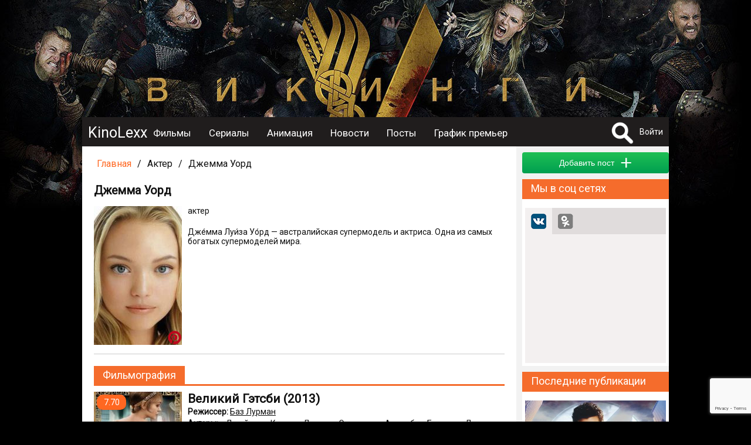

--- FILE ---
content_type: text/html; charset=UTF-8
request_url: https://kinolexx.ru/person/dgemma-yord.html
body_size: 8545
content:
<!DOCTYPE html>
<html itemscope itemtype="http://schema.org/WebPage" lang="ru"  prefix="og: http://ogp.me/ns# article: http://ogp.me/ns/article# profile: http://ogp.me/ns/profile# fb: http://ogp.me/ns/fb# image: http://ogp.me/ns#image">
	<head>
		<meta http-equiv="content-type" content="text/html; charset=utf-8" />
		<title>Джемма Уорд - фильмы  - новости</title>
		<meta name="yandex-verification" content="178e66f73c8b77c9" />
		<meta name="viewport" content="width=device-width, initial-scale=1">
					<meta name="description" content="Джемма Уорд - фильмы  - новости Джемма Уорд, Актер, биография Джемма Уорд, фильмография Джемма Уорд, фотографии с Джемма Уорд, кино" />
							<meta name="keywords" content="Джемма Уорд, Актер, биография Джемма Уорд, фильмография Джемма Уорд, фотографии с Джемма Уорд, кино, фильмы, новости" />
											<meta property="og:url" content="http://kinolexx.ru/person/dgemma-yord.html"/>
							<meta property="og:site_name" content="KinoLexx.ru - Сайт о кино, сериалах"/>
							<meta property="og:type" content="actor"/>
							<meta property="og:title" content="Джемма Уорд - фильмы  - новости"/>
							<meta property="og:description" content="Джемма Уорд - фильмы  - новости Джемма Уорд, Актер, биография Джемма Уорд, фильмография Джемма Уорд, фотографии с Джемма Уорд, кино"/>
							<meta property="og:article:tag" content="Джемма Уорд, Актер, биография Джемма Уорд, фильмография Джемма Уорд, фотографии с Джемма Уорд, кино, фильмы, новости"/>
														<meta itemprop="name" content="Джемма Уорд - фильмы  - новости"/>
														<meta property="article:published_time" content="Sun, 11 Jun 2017 15:21:53 +0300"/>
							<meta property="article:tag" content="Джемма Уорд"/>
							<meta property="article:tag" content="Актер"/>
							<meta property="article:tag" content="биография Джемма Уорд"/>
							<meta property="article:tag" content="фильмография Джемма Уорд"/>
							<meta property="article:tag" content="фотографии с Джемма Уорд"/>
							<meta property="article:tag" content="кино"/>
							<meta property="article:tag" content="фильмы"/>
							<meta property="article:tag" content="новости"/>
							<link rel="shortcut icon" type="image/x-icon" href="/favicon.ico" />
		
		<link href='https://fonts.googleapis.com/css?family=Roboto&subset=latin,cyrillic,cyrillic-ext' rel='stylesheet' type='text/css'>
		<link href="/css/style.css?20231028" type="text/css" rel="stylesheet" />
        <link href="/inc/build/css/all.min.css?20231028" type="text/css" rel="stylesheet" />
		<link rel="stylesheet" href="https://ajax.googleapis.com/ajax/libs/jqueryui/1.12.1/themes/smoothness/jquery-ui.css">
		<script  src="/inc/js/plagins/firebase-4.6.2.js"></script>
        <script src="https://www.google.com/recaptcha/api.js?render=6Lc7T9coAAAAALDXFJD4BQ2P2czpeoXrc9_vdlh_"></script>
        <script type="text/javascript" async defer src="//assets.pinterest.com/js/pinit.js"></script>
		<script  src="https://ajax.googleapis.com/ajax/libs/jquery/1.11.2/jquery.min.js"></script>
		<script src="https://ajax.googleapis.com/ajax/libs/jqueryui/1.11.4/jquery-ui.min.js"></script>
        <script  src="/inc/build/js/main.js?20231028"></script>
		<script  src="//vk.com/js/api/openapi.js?152"></script>
				<script  src="/inc/js/plagins/slick/slick.js"></script>
		<link rel="stylesheet" href="/inc/js/plagins/slick/slick.css">
		<link rel="stylesheet" href="/inc/js/plagins/slick/slick-theme.css">
		<script async src="//pagead2.googlesyndication.com/pagead/js/adsbygoogle.js"></script>
        <script src="https://browser.sentry-cdn.com/5.5.0/bundle.min.js" crossorigin="anonymous"></script>
		<script >
			var page_info = {};
            document.execCommand("defaultParagraphSeparator", false, "p");
            try{
                var page_info_str = '';
                if(page_info_str)
                    page_info = JSON.parse(page_info_str);
            }catch (exception) {
                console.log(exception);
            }
    
            $(document).ready(function(){
				
				$('a').objectinfo();
				
				$('#search_fild').neoDynamic_search({
					loadSelect:function(text,parent){
						console.log('view loadSelect');
                        var params = {};
                        params['name'] = text;
                        RAjax('/search/find_by_name',params,parent.makeSelectFild);

					},
					chouseItem:function(item){
						console.log('set url');
						var url = item.data('url');
						if(url){
							location.href=url;
						}
					}
					
					
				});
				var link = '/film/vikingi.html';
				$('.link_bg').html('<a href="'+link+'"></a>');
				
			});
		
		</script>
	</head>	 
	<body>
		<div id="fb-root"></div>
		<div class="link_bg"></div>
		        <div class="wrapper">    
		<div class="header_container clfix">
			<div class="header clfix">
                <div class="header_wrapper">
                    <a class="menu_btn" href="#"></a>
                    <div class="logo">
                        <a href="/">KinoLexx </a>
                    </div>
                    <div class="header_menu clfix">
                        <div class="main_menu clfix">
							<nav itemscope itemtype="http://schema.org/SiteNavigationElement">
                            <ul>
								<li><a href='/film/'>Фильмы</a></li><li><a href='/series/'>Сериалы</a></li><li><a href='/animation/'>Анимация</a></li><li><a href='/news/list/'>Новости</a></li><li><a href='/story/list/'>Посты</a></li><li><a href='/premiere/'>График премьер</a></li>							</ul>
							</nav>
                            <div class="soc_panel clfix">
                                <!--noindex-->
                                <a class="soc_telegram" target="_blank" rel="nofollow" href="https://t.me/kinolexx" title="Telegram"></a>
                                <a class="soc_vk" target="_blank" rel="nofollow" href="https://vk.com/kinolexx" title="В контакте"></a>
                                <a class="soc_ok" target="_blank" rel="nofollow" href="https://ok.ru/group/53969713365155" title="Одноклассники"></a>
                                <a class="soc_rss" target="_blank" href="/rss">
                                </a>

                                <!--/noindex-->
                            </div>
                        </div>

                    </div>
                    <!--noindex-->
					<div class="user_panel">
						<form method="post" action="/search/" id="search_top_form">
						<div class="search_block">
							<a href="#" onclick="return showSearch()" class="search_button"></a>
							<div class="search_content">
								<input type="text" id="search_fild" autocomplete="off" name="title">
								<input type="hidden"  name="filter" value="1">
							</div>
						</div>
						</form>
													<a href="#" onclick="return showAuthForm()">Войти</a>
											</div>
                    <!--/noindex-->
                </div>
			</div>
		</div>
		<div class="conteiner">
				
            <div class="content">
                <div class="main">
                    <script  src="/inc/js/plagins/nivolightbox/nivo-lightbox.js"></script>
<link href="/inc/js/plagins/nivolightbox/nivo-lightbox.css" rel="stylesheet" />
<link href="/inc/js/plagins/nivolightbox/themes/default/default.css" rel="stylesheet" />
<script >
$(document).ready(function(){
	$('a.poster_lightbox').nivoLightbox();
	$('a.galary_lightbox').nivoLightbox();
	
});
</script>

<div class="breadcrumbs ">

            <div class="breadcrumbs__item breadcrumbs__link"><a href="/">Главная</a></div>
    
    
        <div class="breadcrumbs__item  breadcrumbs__separator">/</div>
    
    
    
        <div class="breadcrumbs__item  breadcrumbs__label">Актер</div>
    
        <div class="breadcrumbs__item  breadcrumbs__separator">/</div>
    
    
    
        <div class="breadcrumbs__item  breadcrumbs__label">Джемма Уорд</div>
    
    
    
</div>
<div itemprop="mainEntity" itemscope itemtype="http://schema.org/Person">
<div class="block_item clear-fix person_show">
	<div class="block_body clear-fix ">
	<div class="item_header">
		<h1 itemprop="name">Джемма Уорд</h1>
			</div>
			<div class="person_show__content padding_block">
		<div class="person_show__img img-container img img-main-persone">
		<a class="poster_lightbox" href="/files/person/2017/6/11/49712/dgemma-yord-poster.jpg-poster-49712.jpg">
		<img itemprop="image" src="/files/person/2017/6/11/49712/dgemma-yord-poster.jpg-poster-49712_prev.jpg" alt="фото Джемма Уорд" title="фото Джемма Уорд">
		</a>
        <a class="pinterest_btn" rel="nofollow" data-pin-do="buttonPin" href="https://www.pinterest.com/pin/create/button/" data-pin-custom="true" data-pin-description="Фото Джемма Уорд" data-pin-media="https://kinolexx.ru/files/person/2017/6/11/49712/dgemma-yord-poster.jpg-poster-49712.jpg">
            <img src="/images/pinterest.png" width="25" height="25">
        </a>
	</div>
		<div class="person_show__desc">
							<span class="itemprop" itemprop="jobTitle">актер</span>
							
								<div class="person_show__text" itemprop="description">Дже́мма Луи́за Уо́рд — австралийская супермодель и актриса. Одна из самых богатых супермоделей мира.</div>	</div>
	</div>
	</div>
	
</div>

<div class="adsense_midle">
<div class="bl_ariver" data-id="fe6f6c5478"></div>
</div>
	
	
    <div class="block_caption">
<h2><a href="/person/dgemma-yord/films/">Фильмография</a></h2>
</div>
    <div class="source_list" itemprop="subjectOf" itemscope itemtype="http://schema.org/ItemList" >
    

<div itemprop="itemListElement" itemscope itemtype="http://schema.org/Movie" class="film_item block_item padding_block clear-fix" id="film_block_9312">
	
	<div class="block_body clear-fix">
	<div class="item_header">
		
	</div>
		<div class="film_left_bar">
			<div class="film_img  img relaitive">
                <a href="/film/velikii-getsbi-2013.html">
                					<img itemprop="image" src="/files/film/2017/2/13/9312/velikij-getsbi-007_prev.jpg" alt="Великий Гэтсби / The Great Gatsby (2013)">
				
                
				</a>
                                <div class="film_rating">
                    <div class="film_rating__value">7.70</div>
                </div>
                
			</div>
			
	</div>
	<div class="film_desc">
		<div>
			<h2><a itemprop="url" href="/film/velikii-getsbi-2013.html"><span itemprop="name">Великий Гэтсби</span>
                    (2013)
                </a></h2>
			<meta itemprop="dateCreated" content="">
            <meta itemprop="position" content="1" />
			
           			<p class="data_block"><b>Режиссер:</b> 
								<span itemprop="director" itemscope="" itemtype="http://schema.org/Person"><span itemprop="name"><a href="/person/baz-lyrman.html" itemprop="url">Баз Лурман</a></span></span>
				
			</p>
			
            			<p class="data_block"><b>Актеры:</b> 
								<span itemprop="actor" itemscope="" itemtype="http://schema.org/Person"><span itemprop="name"><a href="/person/dgeison-klark.html" itemprop="url">Джейсон Кларк</a>,</span></span>
                
				
				<span itemprop="actor" itemscope="" itemtype="http://schema.org/Person"><span itemprop="name"><a href="/person/dgoel-edgerton.html" itemprop="url">Джоэл Эдгертон</a>,</span></span>
                
				
				<span itemprop="actor" itemscope="" itemtype="http://schema.org/Person"><span itemprop="name"><a href="/person/amitabh-bachchan.html" itemprop="url">Амитабх Баччан</a>,</span></span>
                
				
				<span itemprop="actor" itemscope="" itemtype="http://schema.org/Person"><span itemprop="name"><a href="/person/leonardo-dikaprio.html" itemprop="url">Леонардо ДиКаприо</a>,</span></span>
                
				
				<span itemprop="actor" itemscope="" itemtype="http://schema.org/Person"><span itemprop="name"><a href="/person/tobi-magyair.html" itemprop="url">Тоби Магуайр</a></span></span>
                
				
			</p>
			
            			<p class="data_block"><b>Страна:</b> 
								<span itemprop="countryOfOrigin" itemscope="" itemtype="http://schema.org/Country"><span itemprop="name"><a href="/film/country/ssha.html" itemprop="url">США</a>,</span></span>
				
				<span itemprop="countryOfOrigin" itemscope="" itemtype="http://schema.org/Country"><span itemprop="name"><a href="/film/country/avstralia.html" itemprop="url">Австралия</a></span></span>
				
			</p>
			
						<p class="data_block"><b>Жанр:</b> 
				                	<span itemprop="genre"><a href="/film/genre/drama.html" itemprop="url">драма</a>,</span>
				
                	<span itemprop="genre"><a href="/film/genre/zarybegnii-film.html" itemprop="url">зарубежный фильм</a>,</span>
				
                	<span itemprop="genre"><a href="/film/genre/melodrama.html" itemprop="url">мелодрама</a></span>
				
			</p>
			
			
			
			<div  class="data_block" itemprop="description">
				Весной 1922 года, в эпоху разлагающейся морали, блистательного джаза и «королей контрабандного алкоголя», Ник Каррауэй приезжает из Среднего Запада в Нью-Йорк. Преследуя собственную американскую мечту, он селится по соседству с таинственным,...
			</div>
			
			<p class="a_right oringe_link"><a href="/film/velikii-getsbi-2013.html">Подробнее</a></p>
		</div>
	</div>
	</div>
</div><div itemprop="itemListElement" itemscope itemtype="http://schema.org/Movie" class="film_item block_item padding_block clear-fix" id="film_block_15612">
	
	<div class="block_body clear-fix">
	<div class="item_header">
		
	</div>
		<div class="film_left_bar">
			<div class="film_img  img relaitive">
                <a href="/film/pirati-karibskogo-mora-4-na-strannih-beregah.html">
                					<img itemprop="image" src="/files/film/2017/2/16/15612/piraty-karibskogo-morja-4--na-strannyh-beregah-007_prev.jpg" alt="Пираты Карибского моря 4: На странных берегах / Pirates of the Caribbean 4: On Stranger Tides (2011)">
				
                
				</a>
                                <div class="film_rating">
                    <div class="film_rating__value">7.70</div>
                </div>
                
			</div>
			
	</div>
	<div class="film_desc">
		<div>
			<h2><a itemprop="url" href="/film/pirati-karibskogo-mora-4-na-strannih-beregah.html"><span itemprop="name">Пираты Карибского моря 4: На странных берегах</span>
                    (2011)
                </a></h2>
			<meta itemprop="dateCreated" content="">
            <meta itemprop="position" content="2" />
			
           			<p class="data_block"><b>Режиссер:</b> 
								<span itemprop="director" itemscope="" itemtype="http://schema.org/Person"><span itemprop="name"><a href="/person/rob-marshall.html" itemprop="url">Роб Маршалл</a></span></span>
				
			</p>
			
            			<p class="data_block"><b>Актеры:</b> 
								<span itemprop="actor" itemscope="" itemtype="http://schema.org/Person"><span itemprop="name"><a href="/person/dgonni-depp.html" itemprop="url">Джонни Депп</a>,</span></span>
                
				
				<span itemprop="actor" itemscope="" itemtype="http://schema.org/Person"><span itemprop="name"><a href="/person/dgydi-dench.html" itemprop="url">Джуди Денч</a>,</span></span>
                
				
				<span itemprop="actor" itemscope="" itemtype="http://schema.org/Person"><span itemprop="name"><a href="/person/penelopa-krys.html" itemprop="url">Пенелопа Крус</a>,</span></span>
                
				
				<span itemprop="actor" itemscope="" itemtype="http://schema.org/Person"><span itemprop="name"><a href="/person/stiven-grem.html" itemprop="url">Стивен Грэм</a>,</span></span>
                
				
				<span itemprop="actor" itemscope="" itemtype="http://schema.org/Person"><span itemprop="name"><a href="/person/ien-makshein.html" itemprop="url">Иэн МакШейн</a></span></span>
                
				
			</p>
			
            			<p class="data_block"><b>Страна:</b> 
								<span itemprop="countryOfOrigin" itemscope="" itemtype="http://schema.org/Country"><span itemprop="name"><a href="/film/country/ssha.html" itemprop="url">США</a></span></span>
				
			</p>
			
						<p class="data_block"><b>Жанр:</b> 
				                	<span itemprop="genre"><a href="/film/genre/boevik.html" itemprop="url">боевик</a>,</span>
				
                	<span itemprop="genre"><a href="/film/genre/zarybegnii-film.html" itemprop="url">зарубежный фильм</a>,</span>
				
                	<span itemprop="genre"><a href="/film/genre/komedia.html" itemprop="url">комедия</a>,</span>
				
                	<span itemprop="genre"><a href="/film/genre/prikluchenia.html" itemprop="url">приключения</a>,</span>
				
                	<span itemprop="genre"><a href="/film/genre/fentezi.html" itemprop="url">фэнтези</a></span>
				
			</p>
			
			
			
			<div  class="data_block" itemprop="description">
				
			</div>
			
			<p class="a_right oringe_link"><a href="/film/pirati-karibskogo-mora-4-na-strannih-beregah.html">Подробнее</a></p>
		</div>
	</div>
	</div>
</div><div itemprop="itemListElement" itemscope itemtype="http://schema.org/Movie" class="film_item block_item padding_block clear-fix" id="film_block_21026">
	
	<div class="block_body clear-fix">
	<div class="item_header">
		
	</div>
		<div class="film_left_bar">
			<div class="film_img  img relaitive">
                <a href="/film/chernii-shar-2008.html">
                					<img itemprop="image" src="/files/film/2017/2/21/21026/chernyj-shar-004_prev.jpg" alt="Черный шар / The Black Balloon (2008)">
				
                
				</a>
                                <div class="film_rating">
                    <div class="film_rating__value">7.23</div>
                </div>
                
			</div>
			
	</div>
	<div class="film_desc">
		<div>
			<h2><a itemprop="url" href="/film/chernii-shar-2008.html"><span itemprop="name">Черный шар</span>
                    (2008)
                </a></h2>
			<meta itemprop="dateCreated" content="">
            <meta itemprop="position" content="3" />
			
           			<p class="data_block"><b>Режиссер:</b> 
								<span itemprop="director" itemscope="" itemtype="http://schema.org/Person"><span itemprop="name"><a href="/person/nikolas-royg.html" itemprop="url">Николас Роуг</a></span></span>
				
				<span itemprop="director" itemscope="" itemtype="http://schema.org/Person"><span itemprop="name"><a href="/person/elissa-dayn.html" itemprop="url">Элисса Даун</a></span></span>
				
			</p>
			
            			<p class="data_block"><b>Актеры:</b> 
								<span itemprop="actor" itemscope="" itemtype="http://schema.org/Person"><span itemprop="name"><a href="/person/toni-kollett.html" itemprop="url">Тони Коллетт</a>,</span></span>
                
				
				<span itemprop="actor" itemscope="" itemtype="http://schema.org/Person"><span itemprop="name"><a href="/person/luk-ford.html" itemprop="url">Люк Форд</a>,</span></span>
                
				
				<span itemprop="actor" itemscope="" itemtype="http://schema.org/Person"><span itemprop="name"><a href="/person/riz-yeikfild.html" itemprop="url">Риз Уэйкфилд</a>,</span></span>
                
				
				<span itemprop="actor" itemscope="" itemtype="http://schema.org/Person"><span itemprop="name"><a href="/person/erik-tomson.html" itemprop="url">Эрик Томсон</a>,</span></span>
                
				
				<span itemprop="actor" itemscope="" itemtype="http://schema.org/Person"><span itemprop="name"><a href="/person/firess-dirani.html" itemprop="url">Фирэсс Дирани</a></span></span>
                
				
			</p>
			
            			<p class="data_block"><b>Страна:</b> 
								<span itemprop="countryOfOrigin" itemscope="" itemtype="http://schema.org/Country"><span itemprop="name"><a href="/film/country/velikobritania.html" itemprop="url">Великобритания</a>,</span></span>
				
				<span itemprop="countryOfOrigin" itemscope="" itemtype="http://schema.org/Country"><span itemprop="name"><a href="/film/country/avstralia.html" itemprop="url">Австралия</a></span></span>
				
			</p>
			
						<p class="data_block"><b>Жанр:</b> 
				                	<span itemprop="genre"><a href="/film/genre/drama.html" itemprop="url">драма</a>,</span>
				
                	<span itemprop="genre"><a href="/film/genre/zarybegnii-film.html" itemprop="url">зарубежный фильм</a>,</span>
				
                	<span itemprop="genre"><a href="/film/genre/melodrama.html" itemprop="url">мелодрама</a></span>
				
			</p>
			
			
			
			<div  class="data_block" itemprop="description">
				Подростковые будни, вечно волнующие подростковые проблемы: отношения, секс, наркотики. Несколько обычных тинейджеров вынуждены преодолеть серьезные психологические испытания и попытаться жить после этого дальше.
			</div>
			
			<p class="a_right oringe_link"><a href="/film/chernii-shar-2008.html">Подробнее</a></p>
		</div>
	</div>
	</div>
</div><div itemprop="itemListElement" itemscope itemtype="http://schema.org/Movie" class="film_item block_item padding_block clear-fix" id="film_block_21500">
	
	<div class="block_body clear-fix">
	<div class="item_header">
		
	</div>
		<div class="film_left_bar">
			<div class="film_img  img relaitive">
                <a href="/film/neznakomci-2008.html">
                					<img itemprop="image" src="/files/film/2017/2/22/21500/neznakomtsy-004_prev.jpg" alt="Незнакомцы / Familiar Strangers (2008)">
				
                
				</a>
                                <div class="film_rating">
                    <div class="film_rating__value">7.73</div>
                </div>
                
			</div>
			
	</div>
	<div class="film_desc">
		<div>
			<h2><a itemprop="url" href="/film/neznakomci-2008.html"><span itemprop="name">Незнакомцы</span>
                    (2008)
                </a></h2>
			<meta itemprop="dateCreated" content="">
            <meta itemprop="position" content="4" />
			
           			<p class="data_block"><b>Режиссер:</b> 
								<span itemprop="director" itemscope="" itemtype="http://schema.org/Person"><span itemprop="name"><a href="/person/zakari-adler.html" itemprop="url">Закари Адлер</a></span></span>
				
				<span itemprop="director" itemscope="" itemtype="http://schema.org/Person"><span itemprop="name"><a href="/person/braian-bertino.html" itemprop="url">Брайан Бертино</a></span></span>
				
			</p>
			
            			<p class="data_block"><b>Актеры:</b> 
								<span itemprop="actor" itemscope="" itemtype="http://schema.org/Person"><span itemprop="name"><a href="/person/liv-tailer.html" itemprop="url">Лив Тайлер</a>,</span></span>
                
				
				<span itemprop="actor" itemscope="" itemtype="http://schema.org/Person"><span itemprop="name"><a href="/person/tom-bayer.html" itemprop="url">Том Бауэр</a>,</span></span>
                
				
				<span itemprop="actor" itemscope="" itemtype="http://schema.org/Person"><span itemprop="name"><a href="/person/shon-hetosi.html" itemprop="url">Шон Хэтоси</a>,</span></span>
                
				
				<span itemprop="actor" itemscope="" itemtype="http://schema.org/Person"><span itemprop="name"><a href="/person/skott-spidman.html" itemprop="url">Скотт Спидман</a>,</span></span>
                
				
				<span itemprop="actor" itemscope="" itemtype="http://schema.org/Person"><span itemprop="name"><a href="/person/nikki-rid.html" itemprop="url">Никки Рид</a></span></span>
                
				
			</p>
			
            			<p class="data_block"><b>Страна:</b> 
								<span itemprop="countryOfOrigin" itemscope="" itemtype="http://schema.org/Country"><span itemprop="name"><a href="/film/country/ssha.html" itemprop="url">США</a></span></span>
				
			</p>
			
						<p class="data_block"><b>Жанр:</b> 
				                	<span itemprop="genre"><a href="/film/genre/detektiv.html" itemprop="url">детектив</a>,</span>
				
                	<span itemprop="genre"><a href="/film/genre/zarybegnii-film.html" itemprop="url">зарубежный фильм</a>,</span>
				
                	<span itemprop="genre"><a href="/film/genre/triller.html" itemprop="url">триллер</a>,</span>
				
                	<span itemprop="genre"><a href="/film/genre/ygasi.html" itemprop="url">ужасы</a>,</span>
				
                	<span itemprop="genre"><a href="/film/genre/drama.html" itemprop="url">драма</a>,</span>
				
                	<span itemprop="genre"><a href="/film/genre/komedia.html" itemprop="url">комедия</a></span>
				
			</p>
			
			
			
			<div  class="data_block" itemprop="description">
				
			</div>
			
			<p class="a_right oringe_link"><a href="/film/neznakomci-2008.html">Подробнее</a></p>
		</div>
	</div>
	</div>
</div>
</div>



<div class="source_list" itemprop="subjectOf" itemscope itemtype="http://schema.org/ItemList" >
    
</div>




    
    <script>
    $(document).ready(function(){
        $('.story_item').story_item({short:true});
    });
</script>
<div class="container_story clfix block_item" itemprop="subjectOf" itemscope itemtype="http://schema.org/ItemList">
		<div class="block_caption">
			<h3>
                
                                Посты пользователей о персоне
                
            </h3>
		</div>
    <div class="story_list">
        
    </div>
    <div class="story_list__bottom padding_block">
        
                <div class="story_list__more">
            <a href="javascript: showAuthForm();" class="story_list__more--btn button button_green">Добавить пост</a>
        </div>
        
    </div>
</div>   



</div>                </div>
            </div>
            <div class="sidebar">
                                <div class="ariver">
                    <div class="bl_ariver" data-id="28f2db1b24"></div>
                </div>
                                <div class="sidebar__story_add">
                    <button onclick="return showAuthForm();"" class="button button_green sidebar__story_add--button" >
                        <span>Добавить пост</span> 
                        <span class="sidebar__story_add--plus">+</span></button>
                </div>
                <div class="sidebar_item">
		<div class="block_caption">
		<p>Мы в соц сетях</p>
	</div>
	<div  class="sidebar_item_body" >
		<script>
			function show_tab(name) {
				$('.soc_widgets_link').removeClass('soc_widgets_link_activ');
				$('.soc_widgets_link_' + name).addClass('soc_widgets_link_activ');
				$('.soc_widgets_item').hide();
				$('#soc_widgets_' + name).show();
				return false;
			}
		</script>
		<div class="soc_widgets">
			<div class="soc_widgets_head clearfix">
				<a href="#" class="soc_widgets_link soc_widgets_link_vk soc_widgets_link_activ" onclick="return show_tab('vk')"><div class="soc_widgets_link_ico soc_widgets_link_ico_vk"></div></a>
								<a href="#" class="soc_widgets_link soc_widgets_link_ok " onclick="return  show_tab('ok')"><div class="soc_widgets_link_ico soc_widgets_link_ico_ok"></div></a>
			</div>
			<div class="soc_widgets_container">
				<div class="soc_widgets_item hidden" id="soc_widgets_ok">
					<div id="ok_group_widget"></div>
						<script>
						!function (d, id, did, st) {
						  var js = d.createElement("script");
						  js.src = "https://connect.ok.ru/connect.js";
						  js.onload = js.onreadystatechange = function () {
						  if (!this.readyState || this.readyState == "loaded" || this.readyState == "complete") {
							if (!this.executed) {
							  this.executed = true;
							  setTimeout(function () {
								OK.CONNECT.insertGroupWidget(id,did,st);
							  }, 0);
							}
						  }}
						  d.documentElement.appendChild(js);
						}(document,"ok_group_widget","53969713365155",'{"width":240,"height":160}');
						</script>
				</div>
				<div class="soc_widgets_item " id="soc_widgets_vk">
					<div id="vk_groups"></div>
					<script type="text/javascript">
					VK.Widgets.Group("vk_groups", {mode: 3, width: "240"}, 160056506);
					</script>
				</div>
							</div>
		</div>

	</div>
	</div>
<div class="sidebar_item">
							<div class="block_caption">
								<p><a href="/news/list/">Последние публикации</a></p>
							</div>
							<div  class="sidebar_item_body" >
                                <div class="last_post">
																								
								<div class="last_post_item clear-fix">
										<a href="/news/insaider-nazval-tochnii-akterskii-sostav-filma-fantasticheskaa-chetverka-74272.html">
											<div class="last_post_item_film_img img ">
																									<img src="/files/post/2023/10/28/74272/74272_midle.jpg" alt="Инсайдер назвал точный актерский состав фильма Фантастическая четверка">
												
											</div>
											<div class="last_post_item_film_desc">
												<p>Инсайдер назвал точный актерский состав фильма Фантастическая четверка</p>
											</div>
										</a>
									</div>	
																	
								<div class="last_post_item clear-fix">
										<a href="/news/dgeison-steitem-sigraet-v-filme-po-scenariu-silvestra-stallone-74271.html">
											<div class="last_post_item_film_img img ">
																									<img src="/files/post/2023/10/28/74271/74271_midle.jpg" alt="Джейсон Стэйтем сыграет в фильме по сценарию Сильвестра Сталлоне">
												
											</div>
											<div class="last_post_item_film_desc">
												<p>Джейсон Стэйтем сыграет в фильме по сценарию Сильвестра Сталлоне</p>
											</div>
										</a>
									</div>	
																	
								<div class="last_post_item clear-fix">
										<a href="/news/vishel-novii-treiler-istoricheskoi-drami-napoleon-s-hoakinom-feniksom-74270.html">
											<div class="last_post_item_film_img img ">
																									<img src="/files/post/2023/10/18/74270/74270_midle.jpg" alt="Вышел новый трейлер исторической драмы «Наполеон» с Хоакином Фениксом">
												
											</div>
											<div class="last_post_item_film_desc">
												<p>Вышел новый трейлер исторической драмы «Наполеон» с Хоакином Фениксом</p>
											</div>
										</a>
									</div>	
									                                </div>
							</div>
						</div><div class="sidebar_item">
							<div class="block_caption">
								<p><a href="/trailer/list/">Последние трейлеры</a></p>
							</div>
							<div  class="sidebar_item_body last_trailer" >
																								
	<div class="last_trailer_item clear-fix">
		
		<div class="last_trailer_item_film_img img "><a href="/trailer/hodachie-mertveci-vigivshie--treiler.html">
																			<img src="/files/trailer/2024/2/29/295/hodachie-mertveci-vigivshie--treiler-poster-295_prev.jpg" alt="Трейлер к фильму Ходячие мертвецы: Выжившие | Трейлер">
									</a>
		</div>
		
		<div class="last_trailer_item_film_desc">
					<p><a href="/trailer/hodachie-mertveci-vigivshie--treiler.html">Ходячие мертвецы: Выжившие | Трейлер</a></p>
					<p class="a_right smaller">19.02.2024</p>
								
					</div>	
					</div>	
																	
	<div class="last_trailer_item clear-fix">
		
		<div class="last_trailer_item_film_img img "><a href="/trailer/godzilla-i-kong-novaa-imperia--rysskii-treiler-2.html">
																			<img src="/files/trailer/2024/2/29/300/godzilla-i-kong-novaa-imperia--rysskii-treiler-2-poster-300_prev.jpg" alt="Трейлер к фильму Годзилла и Конг: Новая Империя — Русский трейлер #2">
									</a>
		</div>
		
		<div class="last_trailer_item_film_desc">
					<p><a href="/trailer/godzilla-i-kong-novaa-imperia--rysskii-treiler-2.html">Годзилла и Конг: Новая Империя — Русский трейлер #2</a></p>
					<p class="a_right smaller">16.02.2024</p>
								
					</div>	
					</div>	
																	
	<div class="last_trailer_item clear-fix">
		
		<div class="last_trailer_item_film_img img "><a href="/trailer/dedpyl-3--rysskii-treiler-dyblag-2024.html">
																			<img src="/files/trailer/2024/2/19/294/dedpyl-3--rysskii-treiler-dyblag-2024-poster-294_prev.jpg" alt="Трейлер к фильму Дэдпул 3 — Русский трейлер (Дубляж, 2024)">
									</a>
		</div>
		
		<div class="last_trailer_item_film_desc">
					<p><a href="/trailer/dedpyl-3--rysskii-treiler-dyblag-2024.html">Дэдпул 3 — Русский трейлер (Дубляж, 2024)</a></p>
					<p class="a_right smaller">12.02.2024</p>
								
					</div>	
					</div>	
																</div>
						</div><script>
$(document).ready(function(){
	$('.scroll_container_film_in_kino').slick({
			infinite: true,
			autoplay:true,
			initialSlide:false,
		
			slidesToShow: 1,
			dots:false,
			slidesToScroll: 1
			
		});
});
</script>

<div class="sidebar_item">
							<div class="block_caption">
								<p><a href="/premiere/">Уже в кино</a></p>
							</div>
	<div class="sidebar_item_body scroll_container_film_in_kino scroll_container" >
        							</div>
						</div><script>
$(document).ready(function(){
	$('.scroll_container_film_primier').slick({
			infinite: true,
			autoplay:true,
			initialSlide:false,
		
			slidesToShow: 1,
			dots:false,
			slidesToScroll: 1
			
		});
});
</script>

<div class="sidebar_item">
							<div class="block_caption">
								<p><a href="/premiere/">Ближайшие премьеры</a></p>
							</div>
	<div class="sidebar_item_body scroll_container_film_primier" id="most_post_list">
															</div>
						</div>                <div class="notice_block">
                        <div class="header_block">Заметили опечатку?</div>
                        <div class="body_block">
                            <p>Выделите текст с ошибкой и нажмите клавиши Ctrl+Enter</p>
                        </div>
                    </div>	
            </div>
		</div>
		<div class="footer_wrapper">
			<div class="footer">
				<div class="soc_panel clfix">
					<!--noindex-->
					<a class="soc_telegram" target="_blank" rel="nofollow" href="https://t.me/kinolexx" title="Telegram"></a>
					<a class="soc_vk" target="_blank" rel="nofollow" href="https://vk.com/kinolexx" title="В контакте"></a>
					<a class="soc_ok" target="_blank" rel="nofollow" href="https://ok.ru/group/53969713365155" title="Одноклассники"></a>
					<a class="soc_rss" target="_blank"  href="/rss">
					</a>
	
					<!--/noindex-->
				</div>
				<div class="footer_menu">
					<ul>
<li><a href='/film/'>Фильмы</a></li><li><a href='/series/'>Сериалы</a></li><li><a href='/animation/'>Анимация</a></li><li><a href='/news/list/'>Новости</a></li><li><a href='/story/list/'>Посты</a></li><li><a href='/premiere/'>График премьер</a></li>					</ul>
				</div>
                <div class="footer_dop_menu">
                    <ul>
                        <li><a href="/about/">О проекте</a></li>
                        <li><a href="/about/politic_konf.html">Политика конфиденциальности персональных данных</a></li>
                        <li><a href="/about/copyrights.html">Правообладателям</a></li>
                    </ul>
                </div>
				<p class="oringe_link"><a href="#"  onclick="return getQuestForm()">Написать нам</a> </p>
				<p>При перепечатке и использовании любых материалов гиперссылка на KinoLexx.ru  обязательна.16+</p>
    <!-- Yandex.Metrika counter -->
    <script type="text/javascript" >
        (function(m,e,t,r,i,k,a){m[i]=m[i]||function(){(m[i].a=m[i].a||[]).push(arguments)};
            m[i].l=1*new Date();
            for (var j = 0; j < document.scripts.length; j++) {if (document.scripts[j].src === r) { return; }}
            k=e.createElement(t),a=e.getElementsByTagName(t)[0],k.async=1,k.src=r,a.parentNode.insertBefore(k,a)})
        (window, document, "script", "https://mc.yandex.ru/metrika/tag.js", "ym");

        ym(47271099, "init", {
            clickmap:true,
            trackLinks:true,
            accurateTrackBounce:true,
            webvisor:true
        });
    </script>
    <noscript><div><img src="https://mc.yandex.ru/watch/47271099" style="position:absolute; left:-9999px;" alt="" /></div></noscript>
    <!-- /Yandex.Metrika counter -->

<!-- Global site tag (gtag.js) - Google Analytics -->
<script async src="https://www.googletagmanager.com/gtag/js?id=UA-49517898-2"></script>
<script>
  window.dataLayer = window.dataLayer || [];
  function gtag(){dataLayer.push(arguments);}
  gtag('js', new Date());

  gtag('config', 'UA-49517898-2');
</script>



					<div class="counter">
						<!--LiveInternet counter-->
					
					</div>
			</div>
		</div>
       </div>     

							</body>	
</html>

--- FILE ---
content_type: text/html; charset=utf-8
request_url: https://www.google.com/recaptcha/api2/anchor?ar=1&k=6Lc7T9coAAAAALDXFJD4BQ2P2czpeoXrc9_vdlh_&co=aHR0cHM6Ly9raW5vbGV4eC5ydTo0NDM.&hl=en&v=N67nZn4AqZkNcbeMu4prBgzg&size=invisible&anchor-ms=20000&execute-ms=30000&cb=llq0canupa
body_size: 48733
content:
<!DOCTYPE HTML><html dir="ltr" lang="en"><head><meta http-equiv="Content-Type" content="text/html; charset=UTF-8">
<meta http-equiv="X-UA-Compatible" content="IE=edge">
<title>reCAPTCHA</title>
<style type="text/css">
/* cyrillic-ext */
@font-face {
  font-family: 'Roboto';
  font-style: normal;
  font-weight: 400;
  font-stretch: 100%;
  src: url(//fonts.gstatic.com/s/roboto/v48/KFO7CnqEu92Fr1ME7kSn66aGLdTylUAMa3GUBHMdazTgWw.woff2) format('woff2');
  unicode-range: U+0460-052F, U+1C80-1C8A, U+20B4, U+2DE0-2DFF, U+A640-A69F, U+FE2E-FE2F;
}
/* cyrillic */
@font-face {
  font-family: 'Roboto';
  font-style: normal;
  font-weight: 400;
  font-stretch: 100%;
  src: url(//fonts.gstatic.com/s/roboto/v48/KFO7CnqEu92Fr1ME7kSn66aGLdTylUAMa3iUBHMdazTgWw.woff2) format('woff2');
  unicode-range: U+0301, U+0400-045F, U+0490-0491, U+04B0-04B1, U+2116;
}
/* greek-ext */
@font-face {
  font-family: 'Roboto';
  font-style: normal;
  font-weight: 400;
  font-stretch: 100%;
  src: url(//fonts.gstatic.com/s/roboto/v48/KFO7CnqEu92Fr1ME7kSn66aGLdTylUAMa3CUBHMdazTgWw.woff2) format('woff2');
  unicode-range: U+1F00-1FFF;
}
/* greek */
@font-face {
  font-family: 'Roboto';
  font-style: normal;
  font-weight: 400;
  font-stretch: 100%;
  src: url(//fonts.gstatic.com/s/roboto/v48/KFO7CnqEu92Fr1ME7kSn66aGLdTylUAMa3-UBHMdazTgWw.woff2) format('woff2');
  unicode-range: U+0370-0377, U+037A-037F, U+0384-038A, U+038C, U+038E-03A1, U+03A3-03FF;
}
/* math */
@font-face {
  font-family: 'Roboto';
  font-style: normal;
  font-weight: 400;
  font-stretch: 100%;
  src: url(//fonts.gstatic.com/s/roboto/v48/KFO7CnqEu92Fr1ME7kSn66aGLdTylUAMawCUBHMdazTgWw.woff2) format('woff2');
  unicode-range: U+0302-0303, U+0305, U+0307-0308, U+0310, U+0312, U+0315, U+031A, U+0326-0327, U+032C, U+032F-0330, U+0332-0333, U+0338, U+033A, U+0346, U+034D, U+0391-03A1, U+03A3-03A9, U+03B1-03C9, U+03D1, U+03D5-03D6, U+03F0-03F1, U+03F4-03F5, U+2016-2017, U+2034-2038, U+203C, U+2040, U+2043, U+2047, U+2050, U+2057, U+205F, U+2070-2071, U+2074-208E, U+2090-209C, U+20D0-20DC, U+20E1, U+20E5-20EF, U+2100-2112, U+2114-2115, U+2117-2121, U+2123-214F, U+2190, U+2192, U+2194-21AE, U+21B0-21E5, U+21F1-21F2, U+21F4-2211, U+2213-2214, U+2216-22FF, U+2308-230B, U+2310, U+2319, U+231C-2321, U+2336-237A, U+237C, U+2395, U+239B-23B7, U+23D0, U+23DC-23E1, U+2474-2475, U+25AF, U+25B3, U+25B7, U+25BD, U+25C1, U+25CA, U+25CC, U+25FB, U+266D-266F, U+27C0-27FF, U+2900-2AFF, U+2B0E-2B11, U+2B30-2B4C, U+2BFE, U+3030, U+FF5B, U+FF5D, U+1D400-1D7FF, U+1EE00-1EEFF;
}
/* symbols */
@font-face {
  font-family: 'Roboto';
  font-style: normal;
  font-weight: 400;
  font-stretch: 100%;
  src: url(//fonts.gstatic.com/s/roboto/v48/KFO7CnqEu92Fr1ME7kSn66aGLdTylUAMaxKUBHMdazTgWw.woff2) format('woff2');
  unicode-range: U+0001-000C, U+000E-001F, U+007F-009F, U+20DD-20E0, U+20E2-20E4, U+2150-218F, U+2190, U+2192, U+2194-2199, U+21AF, U+21E6-21F0, U+21F3, U+2218-2219, U+2299, U+22C4-22C6, U+2300-243F, U+2440-244A, U+2460-24FF, U+25A0-27BF, U+2800-28FF, U+2921-2922, U+2981, U+29BF, U+29EB, U+2B00-2BFF, U+4DC0-4DFF, U+FFF9-FFFB, U+10140-1018E, U+10190-1019C, U+101A0, U+101D0-101FD, U+102E0-102FB, U+10E60-10E7E, U+1D2C0-1D2D3, U+1D2E0-1D37F, U+1F000-1F0FF, U+1F100-1F1AD, U+1F1E6-1F1FF, U+1F30D-1F30F, U+1F315, U+1F31C, U+1F31E, U+1F320-1F32C, U+1F336, U+1F378, U+1F37D, U+1F382, U+1F393-1F39F, U+1F3A7-1F3A8, U+1F3AC-1F3AF, U+1F3C2, U+1F3C4-1F3C6, U+1F3CA-1F3CE, U+1F3D4-1F3E0, U+1F3ED, U+1F3F1-1F3F3, U+1F3F5-1F3F7, U+1F408, U+1F415, U+1F41F, U+1F426, U+1F43F, U+1F441-1F442, U+1F444, U+1F446-1F449, U+1F44C-1F44E, U+1F453, U+1F46A, U+1F47D, U+1F4A3, U+1F4B0, U+1F4B3, U+1F4B9, U+1F4BB, U+1F4BF, U+1F4C8-1F4CB, U+1F4D6, U+1F4DA, U+1F4DF, U+1F4E3-1F4E6, U+1F4EA-1F4ED, U+1F4F7, U+1F4F9-1F4FB, U+1F4FD-1F4FE, U+1F503, U+1F507-1F50B, U+1F50D, U+1F512-1F513, U+1F53E-1F54A, U+1F54F-1F5FA, U+1F610, U+1F650-1F67F, U+1F687, U+1F68D, U+1F691, U+1F694, U+1F698, U+1F6AD, U+1F6B2, U+1F6B9-1F6BA, U+1F6BC, U+1F6C6-1F6CF, U+1F6D3-1F6D7, U+1F6E0-1F6EA, U+1F6F0-1F6F3, U+1F6F7-1F6FC, U+1F700-1F7FF, U+1F800-1F80B, U+1F810-1F847, U+1F850-1F859, U+1F860-1F887, U+1F890-1F8AD, U+1F8B0-1F8BB, U+1F8C0-1F8C1, U+1F900-1F90B, U+1F93B, U+1F946, U+1F984, U+1F996, U+1F9E9, U+1FA00-1FA6F, U+1FA70-1FA7C, U+1FA80-1FA89, U+1FA8F-1FAC6, U+1FACE-1FADC, U+1FADF-1FAE9, U+1FAF0-1FAF8, U+1FB00-1FBFF;
}
/* vietnamese */
@font-face {
  font-family: 'Roboto';
  font-style: normal;
  font-weight: 400;
  font-stretch: 100%;
  src: url(//fonts.gstatic.com/s/roboto/v48/KFO7CnqEu92Fr1ME7kSn66aGLdTylUAMa3OUBHMdazTgWw.woff2) format('woff2');
  unicode-range: U+0102-0103, U+0110-0111, U+0128-0129, U+0168-0169, U+01A0-01A1, U+01AF-01B0, U+0300-0301, U+0303-0304, U+0308-0309, U+0323, U+0329, U+1EA0-1EF9, U+20AB;
}
/* latin-ext */
@font-face {
  font-family: 'Roboto';
  font-style: normal;
  font-weight: 400;
  font-stretch: 100%;
  src: url(//fonts.gstatic.com/s/roboto/v48/KFO7CnqEu92Fr1ME7kSn66aGLdTylUAMa3KUBHMdazTgWw.woff2) format('woff2');
  unicode-range: U+0100-02BA, U+02BD-02C5, U+02C7-02CC, U+02CE-02D7, U+02DD-02FF, U+0304, U+0308, U+0329, U+1D00-1DBF, U+1E00-1E9F, U+1EF2-1EFF, U+2020, U+20A0-20AB, U+20AD-20C0, U+2113, U+2C60-2C7F, U+A720-A7FF;
}
/* latin */
@font-face {
  font-family: 'Roboto';
  font-style: normal;
  font-weight: 400;
  font-stretch: 100%;
  src: url(//fonts.gstatic.com/s/roboto/v48/KFO7CnqEu92Fr1ME7kSn66aGLdTylUAMa3yUBHMdazQ.woff2) format('woff2');
  unicode-range: U+0000-00FF, U+0131, U+0152-0153, U+02BB-02BC, U+02C6, U+02DA, U+02DC, U+0304, U+0308, U+0329, U+2000-206F, U+20AC, U+2122, U+2191, U+2193, U+2212, U+2215, U+FEFF, U+FFFD;
}
/* cyrillic-ext */
@font-face {
  font-family: 'Roboto';
  font-style: normal;
  font-weight: 500;
  font-stretch: 100%;
  src: url(//fonts.gstatic.com/s/roboto/v48/KFO7CnqEu92Fr1ME7kSn66aGLdTylUAMa3GUBHMdazTgWw.woff2) format('woff2');
  unicode-range: U+0460-052F, U+1C80-1C8A, U+20B4, U+2DE0-2DFF, U+A640-A69F, U+FE2E-FE2F;
}
/* cyrillic */
@font-face {
  font-family: 'Roboto';
  font-style: normal;
  font-weight: 500;
  font-stretch: 100%;
  src: url(//fonts.gstatic.com/s/roboto/v48/KFO7CnqEu92Fr1ME7kSn66aGLdTylUAMa3iUBHMdazTgWw.woff2) format('woff2');
  unicode-range: U+0301, U+0400-045F, U+0490-0491, U+04B0-04B1, U+2116;
}
/* greek-ext */
@font-face {
  font-family: 'Roboto';
  font-style: normal;
  font-weight: 500;
  font-stretch: 100%;
  src: url(//fonts.gstatic.com/s/roboto/v48/KFO7CnqEu92Fr1ME7kSn66aGLdTylUAMa3CUBHMdazTgWw.woff2) format('woff2');
  unicode-range: U+1F00-1FFF;
}
/* greek */
@font-face {
  font-family: 'Roboto';
  font-style: normal;
  font-weight: 500;
  font-stretch: 100%;
  src: url(//fonts.gstatic.com/s/roboto/v48/KFO7CnqEu92Fr1ME7kSn66aGLdTylUAMa3-UBHMdazTgWw.woff2) format('woff2');
  unicode-range: U+0370-0377, U+037A-037F, U+0384-038A, U+038C, U+038E-03A1, U+03A3-03FF;
}
/* math */
@font-face {
  font-family: 'Roboto';
  font-style: normal;
  font-weight: 500;
  font-stretch: 100%;
  src: url(//fonts.gstatic.com/s/roboto/v48/KFO7CnqEu92Fr1ME7kSn66aGLdTylUAMawCUBHMdazTgWw.woff2) format('woff2');
  unicode-range: U+0302-0303, U+0305, U+0307-0308, U+0310, U+0312, U+0315, U+031A, U+0326-0327, U+032C, U+032F-0330, U+0332-0333, U+0338, U+033A, U+0346, U+034D, U+0391-03A1, U+03A3-03A9, U+03B1-03C9, U+03D1, U+03D5-03D6, U+03F0-03F1, U+03F4-03F5, U+2016-2017, U+2034-2038, U+203C, U+2040, U+2043, U+2047, U+2050, U+2057, U+205F, U+2070-2071, U+2074-208E, U+2090-209C, U+20D0-20DC, U+20E1, U+20E5-20EF, U+2100-2112, U+2114-2115, U+2117-2121, U+2123-214F, U+2190, U+2192, U+2194-21AE, U+21B0-21E5, U+21F1-21F2, U+21F4-2211, U+2213-2214, U+2216-22FF, U+2308-230B, U+2310, U+2319, U+231C-2321, U+2336-237A, U+237C, U+2395, U+239B-23B7, U+23D0, U+23DC-23E1, U+2474-2475, U+25AF, U+25B3, U+25B7, U+25BD, U+25C1, U+25CA, U+25CC, U+25FB, U+266D-266F, U+27C0-27FF, U+2900-2AFF, U+2B0E-2B11, U+2B30-2B4C, U+2BFE, U+3030, U+FF5B, U+FF5D, U+1D400-1D7FF, U+1EE00-1EEFF;
}
/* symbols */
@font-face {
  font-family: 'Roboto';
  font-style: normal;
  font-weight: 500;
  font-stretch: 100%;
  src: url(//fonts.gstatic.com/s/roboto/v48/KFO7CnqEu92Fr1ME7kSn66aGLdTylUAMaxKUBHMdazTgWw.woff2) format('woff2');
  unicode-range: U+0001-000C, U+000E-001F, U+007F-009F, U+20DD-20E0, U+20E2-20E4, U+2150-218F, U+2190, U+2192, U+2194-2199, U+21AF, U+21E6-21F0, U+21F3, U+2218-2219, U+2299, U+22C4-22C6, U+2300-243F, U+2440-244A, U+2460-24FF, U+25A0-27BF, U+2800-28FF, U+2921-2922, U+2981, U+29BF, U+29EB, U+2B00-2BFF, U+4DC0-4DFF, U+FFF9-FFFB, U+10140-1018E, U+10190-1019C, U+101A0, U+101D0-101FD, U+102E0-102FB, U+10E60-10E7E, U+1D2C0-1D2D3, U+1D2E0-1D37F, U+1F000-1F0FF, U+1F100-1F1AD, U+1F1E6-1F1FF, U+1F30D-1F30F, U+1F315, U+1F31C, U+1F31E, U+1F320-1F32C, U+1F336, U+1F378, U+1F37D, U+1F382, U+1F393-1F39F, U+1F3A7-1F3A8, U+1F3AC-1F3AF, U+1F3C2, U+1F3C4-1F3C6, U+1F3CA-1F3CE, U+1F3D4-1F3E0, U+1F3ED, U+1F3F1-1F3F3, U+1F3F5-1F3F7, U+1F408, U+1F415, U+1F41F, U+1F426, U+1F43F, U+1F441-1F442, U+1F444, U+1F446-1F449, U+1F44C-1F44E, U+1F453, U+1F46A, U+1F47D, U+1F4A3, U+1F4B0, U+1F4B3, U+1F4B9, U+1F4BB, U+1F4BF, U+1F4C8-1F4CB, U+1F4D6, U+1F4DA, U+1F4DF, U+1F4E3-1F4E6, U+1F4EA-1F4ED, U+1F4F7, U+1F4F9-1F4FB, U+1F4FD-1F4FE, U+1F503, U+1F507-1F50B, U+1F50D, U+1F512-1F513, U+1F53E-1F54A, U+1F54F-1F5FA, U+1F610, U+1F650-1F67F, U+1F687, U+1F68D, U+1F691, U+1F694, U+1F698, U+1F6AD, U+1F6B2, U+1F6B9-1F6BA, U+1F6BC, U+1F6C6-1F6CF, U+1F6D3-1F6D7, U+1F6E0-1F6EA, U+1F6F0-1F6F3, U+1F6F7-1F6FC, U+1F700-1F7FF, U+1F800-1F80B, U+1F810-1F847, U+1F850-1F859, U+1F860-1F887, U+1F890-1F8AD, U+1F8B0-1F8BB, U+1F8C0-1F8C1, U+1F900-1F90B, U+1F93B, U+1F946, U+1F984, U+1F996, U+1F9E9, U+1FA00-1FA6F, U+1FA70-1FA7C, U+1FA80-1FA89, U+1FA8F-1FAC6, U+1FACE-1FADC, U+1FADF-1FAE9, U+1FAF0-1FAF8, U+1FB00-1FBFF;
}
/* vietnamese */
@font-face {
  font-family: 'Roboto';
  font-style: normal;
  font-weight: 500;
  font-stretch: 100%;
  src: url(//fonts.gstatic.com/s/roboto/v48/KFO7CnqEu92Fr1ME7kSn66aGLdTylUAMa3OUBHMdazTgWw.woff2) format('woff2');
  unicode-range: U+0102-0103, U+0110-0111, U+0128-0129, U+0168-0169, U+01A0-01A1, U+01AF-01B0, U+0300-0301, U+0303-0304, U+0308-0309, U+0323, U+0329, U+1EA0-1EF9, U+20AB;
}
/* latin-ext */
@font-face {
  font-family: 'Roboto';
  font-style: normal;
  font-weight: 500;
  font-stretch: 100%;
  src: url(//fonts.gstatic.com/s/roboto/v48/KFO7CnqEu92Fr1ME7kSn66aGLdTylUAMa3KUBHMdazTgWw.woff2) format('woff2');
  unicode-range: U+0100-02BA, U+02BD-02C5, U+02C7-02CC, U+02CE-02D7, U+02DD-02FF, U+0304, U+0308, U+0329, U+1D00-1DBF, U+1E00-1E9F, U+1EF2-1EFF, U+2020, U+20A0-20AB, U+20AD-20C0, U+2113, U+2C60-2C7F, U+A720-A7FF;
}
/* latin */
@font-face {
  font-family: 'Roboto';
  font-style: normal;
  font-weight: 500;
  font-stretch: 100%;
  src: url(//fonts.gstatic.com/s/roboto/v48/KFO7CnqEu92Fr1ME7kSn66aGLdTylUAMa3yUBHMdazQ.woff2) format('woff2');
  unicode-range: U+0000-00FF, U+0131, U+0152-0153, U+02BB-02BC, U+02C6, U+02DA, U+02DC, U+0304, U+0308, U+0329, U+2000-206F, U+20AC, U+2122, U+2191, U+2193, U+2212, U+2215, U+FEFF, U+FFFD;
}
/* cyrillic-ext */
@font-face {
  font-family: 'Roboto';
  font-style: normal;
  font-weight: 900;
  font-stretch: 100%;
  src: url(//fonts.gstatic.com/s/roboto/v48/KFO7CnqEu92Fr1ME7kSn66aGLdTylUAMa3GUBHMdazTgWw.woff2) format('woff2');
  unicode-range: U+0460-052F, U+1C80-1C8A, U+20B4, U+2DE0-2DFF, U+A640-A69F, U+FE2E-FE2F;
}
/* cyrillic */
@font-face {
  font-family: 'Roboto';
  font-style: normal;
  font-weight: 900;
  font-stretch: 100%;
  src: url(//fonts.gstatic.com/s/roboto/v48/KFO7CnqEu92Fr1ME7kSn66aGLdTylUAMa3iUBHMdazTgWw.woff2) format('woff2');
  unicode-range: U+0301, U+0400-045F, U+0490-0491, U+04B0-04B1, U+2116;
}
/* greek-ext */
@font-face {
  font-family: 'Roboto';
  font-style: normal;
  font-weight: 900;
  font-stretch: 100%;
  src: url(//fonts.gstatic.com/s/roboto/v48/KFO7CnqEu92Fr1ME7kSn66aGLdTylUAMa3CUBHMdazTgWw.woff2) format('woff2');
  unicode-range: U+1F00-1FFF;
}
/* greek */
@font-face {
  font-family: 'Roboto';
  font-style: normal;
  font-weight: 900;
  font-stretch: 100%;
  src: url(//fonts.gstatic.com/s/roboto/v48/KFO7CnqEu92Fr1ME7kSn66aGLdTylUAMa3-UBHMdazTgWw.woff2) format('woff2');
  unicode-range: U+0370-0377, U+037A-037F, U+0384-038A, U+038C, U+038E-03A1, U+03A3-03FF;
}
/* math */
@font-face {
  font-family: 'Roboto';
  font-style: normal;
  font-weight: 900;
  font-stretch: 100%;
  src: url(//fonts.gstatic.com/s/roboto/v48/KFO7CnqEu92Fr1ME7kSn66aGLdTylUAMawCUBHMdazTgWw.woff2) format('woff2');
  unicode-range: U+0302-0303, U+0305, U+0307-0308, U+0310, U+0312, U+0315, U+031A, U+0326-0327, U+032C, U+032F-0330, U+0332-0333, U+0338, U+033A, U+0346, U+034D, U+0391-03A1, U+03A3-03A9, U+03B1-03C9, U+03D1, U+03D5-03D6, U+03F0-03F1, U+03F4-03F5, U+2016-2017, U+2034-2038, U+203C, U+2040, U+2043, U+2047, U+2050, U+2057, U+205F, U+2070-2071, U+2074-208E, U+2090-209C, U+20D0-20DC, U+20E1, U+20E5-20EF, U+2100-2112, U+2114-2115, U+2117-2121, U+2123-214F, U+2190, U+2192, U+2194-21AE, U+21B0-21E5, U+21F1-21F2, U+21F4-2211, U+2213-2214, U+2216-22FF, U+2308-230B, U+2310, U+2319, U+231C-2321, U+2336-237A, U+237C, U+2395, U+239B-23B7, U+23D0, U+23DC-23E1, U+2474-2475, U+25AF, U+25B3, U+25B7, U+25BD, U+25C1, U+25CA, U+25CC, U+25FB, U+266D-266F, U+27C0-27FF, U+2900-2AFF, U+2B0E-2B11, U+2B30-2B4C, U+2BFE, U+3030, U+FF5B, U+FF5D, U+1D400-1D7FF, U+1EE00-1EEFF;
}
/* symbols */
@font-face {
  font-family: 'Roboto';
  font-style: normal;
  font-weight: 900;
  font-stretch: 100%;
  src: url(//fonts.gstatic.com/s/roboto/v48/KFO7CnqEu92Fr1ME7kSn66aGLdTylUAMaxKUBHMdazTgWw.woff2) format('woff2');
  unicode-range: U+0001-000C, U+000E-001F, U+007F-009F, U+20DD-20E0, U+20E2-20E4, U+2150-218F, U+2190, U+2192, U+2194-2199, U+21AF, U+21E6-21F0, U+21F3, U+2218-2219, U+2299, U+22C4-22C6, U+2300-243F, U+2440-244A, U+2460-24FF, U+25A0-27BF, U+2800-28FF, U+2921-2922, U+2981, U+29BF, U+29EB, U+2B00-2BFF, U+4DC0-4DFF, U+FFF9-FFFB, U+10140-1018E, U+10190-1019C, U+101A0, U+101D0-101FD, U+102E0-102FB, U+10E60-10E7E, U+1D2C0-1D2D3, U+1D2E0-1D37F, U+1F000-1F0FF, U+1F100-1F1AD, U+1F1E6-1F1FF, U+1F30D-1F30F, U+1F315, U+1F31C, U+1F31E, U+1F320-1F32C, U+1F336, U+1F378, U+1F37D, U+1F382, U+1F393-1F39F, U+1F3A7-1F3A8, U+1F3AC-1F3AF, U+1F3C2, U+1F3C4-1F3C6, U+1F3CA-1F3CE, U+1F3D4-1F3E0, U+1F3ED, U+1F3F1-1F3F3, U+1F3F5-1F3F7, U+1F408, U+1F415, U+1F41F, U+1F426, U+1F43F, U+1F441-1F442, U+1F444, U+1F446-1F449, U+1F44C-1F44E, U+1F453, U+1F46A, U+1F47D, U+1F4A3, U+1F4B0, U+1F4B3, U+1F4B9, U+1F4BB, U+1F4BF, U+1F4C8-1F4CB, U+1F4D6, U+1F4DA, U+1F4DF, U+1F4E3-1F4E6, U+1F4EA-1F4ED, U+1F4F7, U+1F4F9-1F4FB, U+1F4FD-1F4FE, U+1F503, U+1F507-1F50B, U+1F50D, U+1F512-1F513, U+1F53E-1F54A, U+1F54F-1F5FA, U+1F610, U+1F650-1F67F, U+1F687, U+1F68D, U+1F691, U+1F694, U+1F698, U+1F6AD, U+1F6B2, U+1F6B9-1F6BA, U+1F6BC, U+1F6C6-1F6CF, U+1F6D3-1F6D7, U+1F6E0-1F6EA, U+1F6F0-1F6F3, U+1F6F7-1F6FC, U+1F700-1F7FF, U+1F800-1F80B, U+1F810-1F847, U+1F850-1F859, U+1F860-1F887, U+1F890-1F8AD, U+1F8B0-1F8BB, U+1F8C0-1F8C1, U+1F900-1F90B, U+1F93B, U+1F946, U+1F984, U+1F996, U+1F9E9, U+1FA00-1FA6F, U+1FA70-1FA7C, U+1FA80-1FA89, U+1FA8F-1FAC6, U+1FACE-1FADC, U+1FADF-1FAE9, U+1FAF0-1FAF8, U+1FB00-1FBFF;
}
/* vietnamese */
@font-face {
  font-family: 'Roboto';
  font-style: normal;
  font-weight: 900;
  font-stretch: 100%;
  src: url(//fonts.gstatic.com/s/roboto/v48/KFO7CnqEu92Fr1ME7kSn66aGLdTylUAMa3OUBHMdazTgWw.woff2) format('woff2');
  unicode-range: U+0102-0103, U+0110-0111, U+0128-0129, U+0168-0169, U+01A0-01A1, U+01AF-01B0, U+0300-0301, U+0303-0304, U+0308-0309, U+0323, U+0329, U+1EA0-1EF9, U+20AB;
}
/* latin-ext */
@font-face {
  font-family: 'Roboto';
  font-style: normal;
  font-weight: 900;
  font-stretch: 100%;
  src: url(//fonts.gstatic.com/s/roboto/v48/KFO7CnqEu92Fr1ME7kSn66aGLdTylUAMa3KUBHMdazTgWw.woff2) format('woff2');
  unicode-range: U+0100-02BA, U+02BD-02C5, U+02C7-02CC, U+02CE-02D7, U+02DD-02FF, U+0304, U+0308, U+0329, U+1D00-1DBF, U+1E00-1E9F, U+1EF2-1EFF, U+2020, U+20A0-20AB, U+20AD-20C0, U+2113, U+2C60-2C7F, U+A720-A7FF;
}
/* latin */
@font-face {
  font-family: 'Roboto';
  font-style: normal;
  font-weight: 900;
  font-stretch: 100%;
  src: url(//fonts.gstatic.com/s/roboto/v48/KFO7CnqEu92Fr1ME7kSn66aGLdTylUAMa3yUBHMdazQ.woff2) format('woff2');
  unicode-range: U+0000-00FF, U+0131, U+0152-0153, U+02BB-02BC, U+02C6, U+02DA, U+02DC, U+0304, U+0308, U+0329, U+2000-206F, U+20AC, U+2122, U+2191, U+2193, U+2212, U+2215, U+FEFF, U+FFFD;
}

</style>
<link rel="stylesheet" type="text/css" href="https://www.gstatic.com/recaptcha/releases/N67nZn4AqZkNcbeMu4prBgzg/styles__ltr.css">
<script nonce="emV8HnhyOv98Rj3pR2ep8A" type="text/javascript">window['__recaptcha_api'] = 'https://www.google.com/recaptcha/api2/';</script>
<script type="text/javascript" src="https://www.gstatic.com/recaptcha/releases/N67nZn4AqZkNcbeMu4prBgzg/recaptcha__en.js" nonce="emV8HnhyOv98Rj3pR2ep8A">
      
    </script></head>
<body><div id="rc-anchor-alert" class="rc-anchor-alert"></div>
<input type="hidden" id="recaptcha-token" value="[base64]">
<script type="text/javascript" nonce="emV8HnhyOv98Rj3pR2ep8A">
      recaptcha.anchor.Main.init("[\x22ainput\x22,[\x22bgdata\x22,\x22\x22,\[base64]/[base64]/[base64]/[base64]/[base64]/UltsKytdPUU6KEU8MjA0OD9SW2wrK109RT4+NnwxOTI6KChFJjY0NTEyKT09NTUyOTYmJk0rMTxjLmxlbmd0aCYmKGMuY2hhckNvZGVBdChNKzEpJjY0NTEyKT09NTYzMjA/[base64]/[base64]/[base64]/[base64]/[base64]/[base64]/[base64]\x22,\[base64]\x22,\x22wooAbMKdYcKzMTDDlGDDmsKvPcOGa8O6ZcKQUnFBw4A2wosRw7JFcsODw6fCqU3Du8Opw4PCn8Kew5rCi8KMw5bCtsOgw7/[base64]/DgMKGw67DnMKgwpfCpAXCnBrCjVl/MG/DtSvClAPCmMOlIcKJV1IvJFvChMOYF1nDtsOuw4TDqMOlDQAlwqfDhTLDvcK8w75Yw5oqBsKoAMKkYMK7PzfDknDClsOqNH1xw7d5woFewoXDqmwDfkc6DcOrw6F8TjHCjcKuYMKmF8K0w6pfw6PDlj3CmknChx/DgMKFHsKGGXpcIixKW8KlCMOwI8OXJ2Q6w6XCtn/DrMOWQsKFwqTCq8OzwrpZSsK8wo3CjAzCtMKBwoTCmxV7wq50w6jCrsKZw6DCim3DnTU4wrvCnsKqw4IMwqrDiy0ewoHCr2xJGsOVLMOnw65Ew6lmw6/CssOKEDhMw6xfw77Co37DkGzDq1HDk2oEw5lyScKcQW/DvwoCdXEgWcKEwrrCmA5lw6XDsMO7w5zDsXFHNVMOw7zDonXDj0UvJBRfTsK9wrwEesObw47DhAsDHMOQwrvCi8Kyc8OfC8OZwphKUMO8HRgQWMOyw7XCucKLwrFrw70BX37CgzbDv8KAw6PDh8OhIxRRYWonE1XDjUPCnC/[base64]/DoSrCg8KFW2FKwr7CgCzCjV7CtDBWBsKUSMOIDV7Dt8KkwrzDusKqQwzCgWUPFcOVG8OBwrBiw7zCpMOMLMKzw4/[base64]/Dmw3DgE/[base64]/[base64]/CpBPDjDkgCGpUwoHConrCvMOObwFyNcOAB27DusODw6/DkGvCs8K4AjRIw6xbw4R3WynDuXLDi8OpwrMjw4rCpUzCgjh7w6DCgS1vSX5lwpxywp/[base64]/[base64]/CoA9rwpAHQRLClcOqwpPCqhbCmwfDlikmw6zDnsKSw6IUw5hfSWXCiMKOw7XDk8OeR8OjDsOBwqIVw5guagPDj8KGw4zCsS8PX3HCsMO+DMKtw7tNw7/Clk9CC8OxPcKrakLCgEgiM2DDpnbDnMO+wpk9a8KycsKbw61cGsK6GcOrw4rCiVnCosKuw6wrRMODcxsIJ8Olw7nCscOBw4TCvVwLw7xDwr3DnG4AEm9Pw6vClH/Dnl0LNwk+CEpfw5bDnkUgB1wJfcKcw4J/w6rCrcOnHsOFwrNpZ8KoDMKIWmFcw5fDjRzDssKswrjCg2jDrkvDohUbfyQcZQpvVMKwwqI1w4tYMWcMw7vCoGAfw4vCh0VHwoZbEVPCi0YAw6fCosKMw4poLVPCv2PDlcKjG8O3wq7DmUU4MMKnwo7DicKNLUwLwpzCscKUb8OFwoLDrwjDpX8ZbsKCwpXDkcOlfsK/wpN/woMWFVfCpsKtGT4mIwLCpwrDlsKDw5TCn8K+w5TDrMO2N8K5wrfCpkfDsAbDpTEXwqbDg8O+SsK7K8ONFhwiw6AVwrIXK2LDniErw5/CqB/CiB1Awr/DmTrDjQBBwqTDhFQOw6gVw57DiijCngIew5vCnmhNEWN9YlTDkzEjEsO/[base64]/DjsKNw6zDojbCkhjCo8OcwocZBlXCujAQwohowqxjw5tMd8OjDz4Jw6TCvMKQwr7DrwzClVvDo2vCu0jCgzZHXsOGDVF3HcKhwo3Ckh4BwrPDuQ7Do8KudcKZN0TCisKGw6LCpHjDkgAFwo/[base64]/DkA5feUpmwrFTwqA/w6jCo8KKwpvCu8OLwqVcQ3bDmUAMw6PCgsKgaB9Gw6lAw6F/w7rCjcKUw4jDjsOpbxpVwrQJwolpSy7Ch8KNw4Yqwrxmwp9vSRfDs8KoCBU5BBPClMKbNMOIw6rDl8OHXsKLw4I9MMO9wrEZwpDCocKtc2BAwrwmw7tTwpcvw4/DusK1esK+woFcelTChmgZw6wdblkuwq8pw53DhMOvwqPCi8Kww5wJwrhzL0PDq8OTwqLCrEfCncO9dcKEwr/Ct8KqW8K1PsOxagbDlMKdYUjDkcKLOMO7dDjCsMOQR8Kfw5BRbMOew4nDtlkowq4yPWgaw5rDlT7DoMO9wo/Cm8KHKxssw7HCksO8w4zCqXDCuS5BwrZXSMKlTsOywpTCncKiwoLCjR/[base64]/RsKPwrx/[base64]/[base64]/Di3PCm0LCtMK7RR11wrp8wpxlw7XDmsOFdHkew5/Cj8KYwp7Cl8Kmwo3DqcOqZk3Cvjo2KsKTwpTDomsgwpx7YUfChiltw7jCu8KuR0rCocOnRcObw4DDvUgdG8O+wpPCnwB/McOWw6oEw69xw7bDuyzDkz14TMOVwrgrw74CwrUQaMONDi/DlMKIwoc0asKpOcK8D23CqMKCMxt5w4IFw7vDpcKWQBLDjsOBU8OWTsKfT8OPbsK+MMO7wrPCliZawpBfe8Oqa8Oiw6FXwo5LOMOiGcK4WcO+c8Kiw4s/C1PCmmPDosObwrnDosOBc8KHw5jCtsKWw6ZGdMKLFsK8wrA7wr55w6RgwoRGwrDDrcOxw6TDs0tKScKpBcKYw4JMwoTCqcK9w5FEdy1Fw4DCvEdpGDzCqU0/PcKgw44UworCgjxPwoTDogPDm8O0wqjDp8Ouw4PCucOvwqhVQcKgKRjCoMOLF8KZZcKdw7glwp7DmDQCwoLDj3lWw6LDk1VeVg/CkmPDssKPw6bDicKvw55dVgcNwrLCosKzOcOIw74Uw6TCu8ODw6HCrsKdLsKjwr3Ckl8kwoo1RgJiw6ICR8KJRyAIwqA9wr/[base64]/CicKgw5wxw4jDqzLChgpiThfCh1TDvEAUMlrDoXbCkMKYw5rCicKLw6JUHMOqX8ORw4vDtyPCt3vDlRTDnD/DjmXCqcORw5d8wqpPw5xxRgnCosOMwrvDlsK/w7nColLDvMKYwr1vHCsSwrInw58RZyzClcO8w7ciwrQkEDvCtsK+PsKNNX4rwosIEmPDhcOewo7DvMOkGSjCkwPDu8O0dsKtesOww4vCjsKMGG9MwrjChMKWD8KZPi/[base64]/Dm8KaNcK2wqAIwoPChBg9wpoobMKywpPCt8OzRMOuYWTChEEvdjpuESTCgDjCuMKzewsWwrjDjGIvwr/DrMKDw7LCusOoInPCpzbDphXDsXNoDMOaKxYQwqLCiMKbHsOYGUMNScK/w7Efw4DDn8ObS8KBdWrDqEzCosOQGcOxGsK7w7YAw7jCshkhQcK1w4IJwoIowqZDw4Bew5IswqXDhcKJUnDDgX1UTznCrEDChToeATlAwqsTw6nDn8Oww61xCcKQDBQjEMOTBsOsW8KowoZuwrlUXcKZIhhywofCucOewoTDsTpiBlPCtxQkPMKldzDCiG/DsnjChsKEesOAw4rCgcOXAMOEKkTDlcOtw75EwrMOTMOlw5jDhB3CrMO6SyF+w5M6w6zCkUHCrADCv2wYwrEUZCLCv8OTw6fDssKAY8KvwqPCpH7CizpjUFnCpgkmeHdfwp/CmMORB8K6w69ew5vCgCHCrMOyHELCrsOxwoDCg10yw5ZZwqvCp2zDiMOUwqsLwrsgJg7DjW3Ct8KWw7Miw7DCisKfwrrCl8KjVSMowqHCmxcwADTCg8OsTcOQBMKDwoENSMKkLMK/wrEqDA13PFojwpnDrC/DoGMNDcOgSmTDhcKRPGvCr8K9BMOkw6ZROWrCiTpzfDjDrWJAwpNxw53Dh1UNw4Y0fcKuTHJpGcOFw6RXwq10fklVQsOTw7QsbsKfV8KjVcOWbgXCksODwrQnw7rDssKDwrLDmsO0E33DgcKrMcKjHsKdOyDDkg3DlMK/w7/Co8Kowphqw7vDgMKAw6HCtMOgAV1KJsOowodkw6nDnExiYzrDgG8KF8Omw6zDrsKFwo8/CsODGsKDRsOFwrvDuz0TNMO6w6zCr1LCmcKTaB4CwpvCszwhFcONfGDCu8Ogw507wpEWwpPDlhMQw7bDmcOKwqfDjEJAw4zCk8OTWDtnw5zCtMOJWMK0wrUKewpnw4Fxwp/[base64]/VRLDpcKcV8KFw4RARsOIZMKYXi/CgMOAa1RkwqfCscKpa8KJDn7DnT/Cj8KQGsOiAsKWfcOww4sWw6vDr2RYw4USDcOUw5/[base64]/DcKZwpY3VAUxwpMww53DkmHCo8KpwpUndnfDpcOfYXTCpisew7dOHj9uAgRewrXDu8OHwr3CpsKNw6rCjXnCl1tsOcOFwp5NZcK/LAXCkUd1wp/CmMKQwpnDgMOkw7XDkwrCtzzDtsOYwrcCwo7CocKkfkpPcMKAw77DlljDkz/Csx7CmcOrJBJeRx8+TxBPw7QzwptTwq/ChMOswoJxw7rCi0TCsXTCrj5pBMOpCQZOFsOQEcK9wpLDs8Kpck98w7LDpsKRwrFKw6jDssKGXF3DusKZQCrDmWsVwrgUAMKHKk4Gw5Z4wogiwpbDjCvCmSFqw7vDrcKcwoxURMOkwrTDmcKUwpLDuVvDqQV4TxnCh8O3fRsQwoNCw5Vyw6LDvU1/YMKWblQzfUPCisKgwpzDkkdlwr8icEYPJhhmw5t0Ii42w5B0w6YJPTpwwrfDksKOw5/CqsK5wqtAOMOuwpnCmsK5dD/[base64]/[base64]/DgsOQw4vDj8KzwrnDvsKcw7AVwqlUGcKkCsONw6/[base64]/CoMOGJSA4cMOjw4rDuFk4fMKBwrnCvn/[base64]/CvhTCmSjCkcO7Z8OYG8OYA8Oidx5OBnA0wqhkKcK9w6PCgl4Qw4wew67DuMKXeMK5w75Mw73DszTCgSA/[base64]/Dr8OGRcOKTMKmIcOnw6ZFMcKtbDsDeTPCrkrCgcKAwq1QNVrDphJfUjhKUxMCN8OWw77CucOaUcO0aVEzEF/CpMOtaMOBL8KMwqMnaMO8wrJTNsKjwp9rDgQUMEspbFwDSMOnFkTCskPDsgwew7sAwrLCu8O/Um4dw5lIS8KowqfCq8K6w7XCl8Kbw5XDisOpHMOdwoYrwoHCjnDDncKdQ8ONXMOpchHDnw9hw6APeMOgwrLDv0d/w78ZZcKiEEXDosONw6cQwp/CpEZZw6LComMjw6LDkSxWwoEhwr09A23CqcK/[base64]/[base64]/Ci8OKIXbCqWhpHsKrfi/[base64]/Dj2hCwr8fw7zDi8KxSXoIwqHDoxcCw7HCmkzCpUwfTGrCgsORw6vClxF4w5LCnMK1CEJYwrPDkwQTwp7Ch0o+wqbCkcKva8K/[base64]/Cj8KwKyTDuCzCpGDDusKgwq7DjFhRVCk1NzxYcsKDZsOtw5HCgF3DsnMnw77Ch39qNmPDtSfDuMKCwpvCgmANXsOYwr4Vw6dQwqLDpsKlw7gYRcOyfSolwoJNw4bCjsK8ei4sAxscwphBwoEaw5vCjjfClcONwokrEcODwrnChV7DjyXDqMKhUQ/[base64]/[base64]/Dp8ODwoTCn8OrasOdXUbCkADDu8Knd8KEw4PCvxABEzg6w4/[base64]/Dk8KYMCXDpcK+G14Vw7PCpEDDrMKYw4/DqsKAwqcZw43Dl8O2Vw/CglbDvUQqw5kvw5rCtGpOwonCpmXCjltgw6PDlzg1GsO/w6nDiAPDsj5ywrgaw7DClsKrw5gWNWQvA8KRGcO6dcOOwrcFwr7CiMKBwoI/[base64]/CmTXCk2drw4fDh8KTwrPCr8Kmw4PDsAvCrkLDu8KZY8Kfw6vCn8KVNcKSw4fCuzEqwoA5McKnw5Evwq1Hw5rCtcOta8O6w6FPwrY0Gy3DgMOnw4XDmzI4w43DqcK/SMKLw5Q1worDiizDuMKqw4bDv8OBHh7DlgTDu8O7w6oWwoPDkMKYw7Fhw7E0JH/[base64]/DsXcmA0vDu8KawrLDpsOOwqnCmcKuEzpjw60wCcOSLnjDgMKTw6NXw5rCpcOFVMOXwpPChE4FwqfCi8Ovw7x5CjlHwqrDr8KWVwd5QkTDnsOuwp7DiwpZEsK/wpfDicO2wrTCj8KYF1vCqG7Dm8KAGcOIw7k/Qld1MhPDvVluwpHCjF9WScOHwrHCr8ORVhY/wq0pwo/DpyzDm2cbwqJJQMOacRJ/w4DDtkXCtB9OXzvChzRFA8KxPsO/wrzDlUM+woxYZ8Onw4LDo8K9JcK3w5DDvsKFw59Zw7MJSMKtwq3DnsK5HR04b8KiZcOsJ8Ojw6dxW3RHw4k8w4ouUScfEyzDnBh8IcKGN0IlcWsZw7xlJsK/w6DCl8OgADkCwo5RPMK9R8OGwq0nNUTCgm1qecKpIG7DkMOWC8KQw5MAO8O3w4jDuhJDwq0Jw40/d8KGZlPCjMOEFsKLwofDn8O2wqUkZ2nCsWnDkAh2wqxSw4PDlsKHaRnCoMOvF0rChMO6V8KmVzvCqQl6w7MVwrrCpDACPMO6ExMIwrUaM8KvwrPDlUXCvR/CrijCgsKUwo/[base64]/[base64]/[base64]/CvcOZY8Oew77DmMOxdBUDLAtnWhTDjFrCk1rDtAYHwo5Vw4lpwpFaUQARIsK/[base64]/DlG8cbiJhw6N4wq7DmcK7wpLDocOXw5/CjMKVasOMw6bDjk8QOsKyUMK+wrdrw5PDocOGIHDDq8OyaT3CusO8CMOWIAhkw4nCjS3Dq1HDvsKZw7vDm8K2bFpRI8O1w70/F2RCwqnDkT0PX8Kcw6vCrsKMOBbDsBx/GgTCnA7CocK8w4rDqSjCssKtw5HCq0fCiDTDjVENTMK3DUUfQkjDsnAAen4qw6jCv8OqJCpIWzTDscOkwr91XCoOfF/DqcOmwoPDqcKJw6vCrQnDusOVw6zCvW1SwoPDt8Olwp3CtcKuUGLDhsKbwrN8w6A8wrrDu8O6w59Xw6pzPAwYFMOtRR7DiybCisOhDsO8E8KRw6zDmsOEA8OSw4lkK8OuD07CjB03w4YCccK7R8K2cxQfwqIAZcKmAU3DpsKzKyzDh8KJL8O3dGzColUtKS/CpUfCvlB3dsONdGZ5w77DigrCs8OjwqkCw6FTwrLDhcOIw6Zqb2/DhsOswqnDiHTDicKnf8K5w5rDvGjCsEDDu8OCw5TDlzhgE8KAHyDCvjXDuMKqw7jCsStlbhXCkTLDq8OBIsOpwr/DggXCikzCtD5ww7jCs8K6d2zCpT9nPz3Cn8K6TcKjCSrDpRXDi8ObRsKiC8KHw4nDsEF1w4rDuMKITC8iw6bCoTzDmmMMwpkSwrPCpEpeJl/Cv2nChl8/DEzDvTfDoG3CrAHDnAMkIyZ8ck/CjCRbCXgcwqBQd8ODB1xcZB7Dg3lwwpVtccOGb8O0f35ZacOgwrrDs2gqK8OKWcO/SMKRwroxwr4Iw63CpGYswqFJwrXDpj/[base64]/Cohhmw6ZdwrAHw6IJwrvDqC3DjkPDp8OLwrLCpkEbw7DDpsO4ZmVfwpLDn0bDlSzDkUfDl3MKwqcJw7I/w58EPgExMVJ7DMOwIcKZwqlXw57CsXhyNTcHw7PCrcK6GsODWgsmwrrDt8KRw7/DhcOwwqMMw57DlsOhDcK/w73Cj8O4b1IiwpvClzHCkyHDvhLCmVfCvyjCmC0JAlAKwqUawoTDs2c5wr7Cv8OmwrLDk8OWwoEDwpgUEsOLwpx9EQYfw458O8KxwqBjw5JAA3ATwpQYXxDCpsODBDxswo/DlQDDmMK8wqXCiMK/wqrDhcKKE8KpZsKKwrsLIwJZDBLClMKvYsO+bcKNCcKAwp/[base64]/cnvCq2jDl3PCq8K5XsODwp5ocsKQw4M+UcK8dMOxQnnDicO4AWPDnQnDgcOCWiTCiHxxwpVYw5HCnMOWZF/[base64]/CgUkIMVrClcKzJxfDnDYjMsKfw5DDlcKmMEfDmXnDhsKRLMOzH2jDjMOuGcO8wrXDnDJJwrbChMOkasKRYcOJwoPCnytVGzjDnRzCoTJYw70/w7vCkcKGIMKJS8KywoRUJFB3wpbCqsKjw53CscOrwrJ5ORpFG8OYKMO3w6F1cA97wpl6w73DhcKaw5Mwwr3DnglmwrHCgkUSw6nDosOIH3DCi8OwwoVGw57DvjXCrl/[base64]/wo3CnsO/HsOUC2DDjHJrw49ew6/DscK1YhnCgn9FU8OswrXDl8OGB8OWw4rCplvDgz8UXcKkUiU3f8K8csKmwroDw4whwrPCoMKlwqzCtH5vw4rDmHM8UsOcwptlUMKuEB0dbsKMwoPDucOuw7TDpCDCuMKTw5rDoHzDvw7DnUTCj8OpERDDi2/DjCXDtjd9wp1Uwox0wpDDnCddwozDr3lNw5vDkAvCkEXCrEfDvMK6w6Vow77DtMKOSTfDv0LCghFIDiXDvsOlwrLDpcOcR8KCw7U/wp/[base64]/[base64]/DncOdw4vCtxsvWj4nTB1pTnRmw6jDsjAqNMOWw70Dw6/CuRx+bsKNLMKOXMKeworCkcOYQENJUQHDqTkoNsOYCnPCgRNDworDrcOjZsKTw5HDiGnCkMKZwqlOwqxCD8Kmw6LDiMKBw4BIw5fDocK9wqvDnk3ClDXCtyvCo8Krw4/Chx3CgsKqwqfCj8KoeWEmw6Ilw7ZrPsOOYgPDisK/Jx3DqMOwGjDCtgDDusKXP8O5TnYiwrjCk0Iew5gOwrkewqHCkgrCnsOtNsKDw7pPFjA9A8O3acKTe3TCinZyw5c5TyZew6rCv8OZe3TCmDXCssK4MRXDosO8ZhNfLMKSw47Cohdew5bCn8KOw4DCs3QgVMOyUj4dciAiw4IqSURXB8OxwoVXYEZ8eRTDg8K/w4/DnsKDw5N7eA8Fwo3ClwfDiTPCmsOOwow6S8OIPWkAw4gaOMOQwo0GKMOQw58Owq7DvlzCsMOzP8O7T8K7MsKCIsKdasOawpg+GgDDo3bDtkIqwrNowpAfEk0kPsKuE8OoSsOkWMOjWMOIwobCuX/ClsKkwpQobMK7BMKFwp9+GcKVT8Krw6/DnT1LwpcaUmTDrcKKfMO/KsOPwpYDw6HCmcOzHjJgccOFcMKacsOTJBJdbcKAw6zCkkjDgsOlwrR6T8KJOFw8bcOIwo/Dg8OzTMOnwoYUCMOVw4pTVWfDsGHDm8OXwpNpR8KMw6kMHxhswqM/EMOuQcOow6oIVcK4KS8UwpHCv8K2wqV1w5XDisKJBkvDojTCuXMLAMKLw6lzwpbCvFUYbks1KUYBwoAuCmh+BsKuH3kST3/[base64]/DsTjDv8OZM8Knw4Msw7zCkjg9MBPCisKcDhJtAsOWIzhMPjXDoBrDicKFw6XDr044LSArGSTClcKHbsKCajgXwpoUDMOpw4dqW8OCMsKzwr0GMCRZworDocKfXRfDvsKGwoxxw4TDoMOpw4/DvUTCpcOgwp1MdsKSHFvCv8OOwpzDjxBVNMOSwp5Xw53Dqgc9w7XDvMK1w6TDvsKpw6Rcw5nDg8OcwopiBgB3DFI1Ti7CsTdvIHEIWQ8MwrIZw5teeMOnw5sNJBLDl8OyOcK4woM1w4Ijw6fCjsOzSzJKMmTDmExcwqLDtBolw7fDncOQaMKSJB/[base64]/[base64]/Cv01zLMOsw5dvw7/CtcONV8OrLh/Dv31SwpzCnsK8Y31zw4PCimgqwo7CvHPDtcK2wqIqOMKDwo4XXMOgBgvDqRVkwoBJw6c3woXCinDDsMKJJVnDqzLDh0TDugLCglx8wp06U3jCi2bCqnYVK8KAw4fDnMKEAy/Dj2ZHw7jDucOJwqxCM1zDqsKEW8KSBMOGw7RmAjLCt8K3KjDDhsK3CXdBV8K3w7nCpxHCmcKrw6/CnWPCrBsEw4rCg8OEZMKiw5DCnMOkw6nCi03DoQwlB8KBJDzCvj3DjmUjW8KBMjVYwqpnMjNZA8O/[base64]/w5MQZx8iBMOxbMOvMz4RwpY6NMOwwovDoRJpNB/[base64]/fxAPOgg2TiHDhC7DmwnCgxfCjsKtaBDDjA3CsHhBw7PCghwywrkBw47Dui3DrhVLYk3Cu3YJw5LDp2bDkMOwTkrDn0dXwrAmF0TCr8Kxw7ZjwoHCohU2JQUIw5kCUcOPPG7CtMOtw544dsKfA8K2w5UGwq1RwqlGw67CncKNSQnDvx/CocODScKSw75Nw7PCksOZw73DjwnCnQHDiz01P8K7wro9wrNLw4NFIsOyWsOnw43DjMOORynCu3TDucOEw5jCiVbCocKgwoJxwqd5wp8kwolgcMObUVfChMOoa2N8BsKYw6Z1T1wCw4ECw6jDjUNZaMObw7J4w6k2C8OfB8KawpLDksOmPH/Cun3CgF/DgMOVAcKBwrcmOirChAvCpMOuwrjCpsK5w6bCtC/Cj8OMwoXCkMOGwqjCqcOGJsKJZBN/NjvCoMOlw67DmydkWj9NHsOAAxoewo/DgzbDnsKGw5vDmsOnw7fCvRvDhRlTw7DCsRXClF4dw7TDj8KhU8KLwoHDjMKzw7xNwpBUworDiGUOw4QBw6tdRMOSw6HDgcOfHsKIwrzCtRHCocKpwp3CrcKbVF7CvcOzw7cxw7B9w5siw7MMw7jDrnfCmMKyw4LDhMKlw4/DnMOBw4tqwqfDjADDt1Mew5fDhTzChsOuKg1bXk3CowDDuVRIWkdfw7rDhcOQwoXCsMOaN8OnIxISw7RBw4VAw5DDu8KZw4N/[base64]/w7YUT8K/dsOUY8K5w63DhXEHWG4Sw7bChBsdwofDtsO2w4FkdsOdw7JXwovCisK7wpsIwoIsKRgZA8OUw5pBw704cmnDu8OaPDcCwqhLFxTDiMOew6xzIsKZwpXDmDYJwrF/wrDCgxPDsWRAw4HDhxwSG2t2HnpjAsK+wrYDw58TTcORw7E1wo0YITPChMKAwod3w7YmUMKpw5vDqGEWw6LDpiDDmydZZ15uw6ZXGMKOA8K/w7gIw7A0dsKJw7LCr2vDmjDCqsOuw6XChsOnVi7ClSLCtQxcwqtCw6xFMBQJwoXDicKhKEhYfMOtw6pSO1ctw4d3NQjDr3pyWsOBwqwCwrpGIcOTdsKuSDwzw4/CvjBXFykCXMOhw788cMKIw4/ClV4hwqfDksOww5Vtw4FiwpLCqsOrwrDCuMO8PGrDk8KFwo1Gwp1Zwo1/wqwqXMKXcsOOw4cWw4waHQ3Cmz/CtcKqT8KvMjFbw6sGfMOcYSfCvm8oWsOcesKgEcK2PMOtw5rDkcKYw7DCtMKICsOrX8Oyw5XCkUA0wpXDnRfDq8KmbkjCglJYMcO9X8OlwrjCpig8dcKuNsOdw4ROU8Occx8rRjnCsAdNwrbCu8K/w41YwrtCGAVJWwzCvlTCpcKzwroncFJxwo7DvQ3DpVZIQSgBLsOCwotZUBpoGcKdw6/DmsOdCMKgw4FaQ04fEcKuw7A3AcOmwqvDo8ORB8O3KS95w7XDtVrDkMO5CCjCqcOLdEw1wrTDuTvCvnfDqX1Kw4FLwqNew6RmwrLCvUDCninDlQJxw7M7w7ogwpTDncKzwoDDjMO8EnnDmcOwSxg9w6twwqZcw5QIw6ALN2pmw4zDj8KRw57CkMKew4ROdFJRwrhefw/Cn8O5wq7CtMKBwo0Jw50wLktsInhpeX5mw4IKwr3CnsKawqzCthjDvMKOw4/Do2BLw7Rkw6Ngw7PDtXnDssKSw7vDocOMw6rCmV4LQcO7fsKjw7NvYsKRwqHDncOjAsOBe8OAw7jCuSl6wqxSw7DChMKZc8OqSzrDhcOVw4x8w6/[base64]/[base64]/L23DowLDkcOqcC7CvcOYQVVPwr9LQ8Kuwr8Xw4g4Sg5HwpvDnz7DomDDjcOlTcKCX37DgGpSYMOdwr/DjcOPwq7DmyxoPF3CumbCt8K7w5rDqBXDsB/[base64]/fSDDsMKDw4szecKqw7bDosK7w6zCqcK1KcOzwptUwqkxwqrCjsKkwpzDmcKUwovDucKfwo/DjmdMUhrCqcOxG8KrHlQ0wpdewpDDh8OLw6zDqSLCmsKawoPDlyB1D1IpBmLCuh3Cn8Ogwp57wpIiUMKKwovCl8KDw44mw7ACwpw8wqonwpFqBMKjHsKtMMKNY8KQwoZoMMKMW8KIw77DqSPDj8OPASjDssO3woJHw5h4TxYPVSXDnjx+wpjCqcORY3AfwpTDmg/DnyAPXMK7WAVXMyFPJcKpJk9GPcKGDMKZfR/DpMObdiLDjcKXwooOcHXDrMO5wr3DhEzDqzzDg3dTw7HClMKJMcKAc8KneGTDosOdPcOPwqPCgknCvA9Fw6HClcKsw5rDhk/Di17ChcOGUcKyRn8dDsOMw7jChMKow4YHwpnDi8KhfsOPw7ozwoQmLXzDu8Owwo8bTQtFwpxAESbCryzChl3CmDF6wqYRTMKFwqLDuyppwqByL0/Drz/DhsKZNmdGw5RVZ8K+woU1esKew7g8AF/[base64]/QwjCl8Orw47CrsKZXRUdw5kGw53Ct8KaScOgFcO2cMOBEsOKIzwgwrcyV1IPFRbCuml1w47DgyNIwr1DOSRSQsKRGcObwqQTWsKqCk5gwoYBNsK2w5oJcsK2w59hwp53ABrDucK9w6djFMOnw5FPXMO/[base64]/Cv8Kdw50TwqE+IcO1Lh/Ckm1Iw7DCoMOSwo7CknXChX4CUsOzYsOSAsOyNMKXJ2vDmwEmOC0rWmbDiiZlwo3CkMK0HcK4w60tQcOGNcKFU8KeXnZdQT9aNC/DoEw8wr9yw77Dh1toacKdw7zDk8O0NsKSw7leA24pOcOQwpDCnw3DmxfCiMOQS2ZjwoM/wr1HdsKKdBzClMO+w5fChifClx9hw4XDskLDkSjCsT5Xwq3Dl8OEwqcaw50YfsKGGk/CmcKnJsOWwr3DqCcewq7DhsK1CSsQdMO+ICI9YsOGaUnDk8KKw73DkGNScT5fw5nDkMOPwpRGwovDrGzDtyYww7rCjgluwoZVVzs1M3bCq8KrwozCqcKaw6NsQAnCuHh1wotIU8KuU8KDw4/CmBoHLx/[base64]/CpxNKEk1Ew4UpwpU2f8OYEhxEZ8OrLxfDh0YYOcOow7ktwqXCgsOpMcOXwrPChcOnw6w9ISXDpcKXwrXCg33CsFRbwpYww4c3w77DqF7DusO4F8Kxw5BCEsOoV8O+w7VfG8OEw6Zew7DDlMKEw4/[base64]/DkcOiAcKxwq7Cny7Dl8KKe8OEwp7Dv8OCw6bCisOew45Jwo8Nw4d+bBLCsDTCgHoRWcKmeMKmQ8O8w6/DsCpKw5Z1WRbCgzgYw5UQIi/DqsKgw5HDnsKwwpPDmw1tw4HCncO1GcKKw7sEw7d1FcK+w5NXFMKqwobDq3TClcKNw43CsggtGMK3wqdIexTDtMKVEm7Dr8O/OHNcXyTDq1PCkmxIw6kFUcKpfcOPw7PCqcK0XE3DssKcw5DDo8KWw5stw6ZbR8OIwo/CksK7wpvDvVLDo8OePTx5EkDDjMK+w6E5AzI+wp/Dln0rf8O/w6U8asKKZFfDoj7CiHnCgXkXEyvDosOmwqdsOsOyFDvCq8KXO0h9wpLDlcKXwqnDjUHDhC5cw50YcsK8JcKRezoVwqLCmwDDh8OdCWHDpk50wqXDpcKTwoEIPsK/L1nChsOqVG/[base64]/[base64]/CvMKHCMOHwrXDjMOUwpRyw41NNcOpJsKOFcOnwq7Cs8KLw6HDqmbCoAjDssOJUsKYw5vCq8OBesK5wrsDYm3CgAnDpmNWwqvCljxjwrLDiMOZNcO2YcOcaz/DgWvDjcOoMsKLw5JTw4zDtMOIwrvDozNrEcOmVgHCmkrCqwPCtzHDoih6woQ7BsK5w7DDgMOvw7lyfBTCsnFJaEHDocOsIMKacDQdw6UsZMK5fcOzwqrDjcOSLknCk8KRwpXDqHc8wpHCl8OQGsO/UcOdByXCqsO1McKAWiI4w4gKwp7ChMO9PsOgOMOcwoHCugXCuFADwqXDoRvDtBNBwrHCpRIgw4FPRDhCwqVcw6VSXVrCnxzDpcK6w5bCljjClsKgO8K2XERiT8K4I8OOw6XDmFbCisKPGsOsOGHCuMKRwp/DhsKPICvDksOqYsKbwpNSwojDhMKewoDCpcOnESzCggjDjsO1w5Rfw53CksKWPjUrFXJOwrzCuE9EMgPChVpxwo7Dg8K9w401IMO/w6cFwrVzwpo1Sw/DisKHwpBxU8KtwpRxYMKAw6I8wrbCihQ7IsKUwoXDlcOIwoFUwqDCvwfDkHobKBM7VkzDqMKjw61yX0Y6w4jDu8Kww5fCjXvCr8OtWGUfwrfDn2AvKsOowrDDtcO1L8O7CcKdwoXDuF8CBlPDigTDg8Opwr/DmlPCkMKSKwHCisObw4gucl/[base64]/DpljCowLCmUIow7FYRTN8KT/CggwzLcKrwpBZwofCvMOcwq3CuwwaK8KKTcOiWGN/[base64]/Du8OaKBvCnBJ4OsKBw7YhKkEFJjwIwpsXw6ATN3gxwoHCp8OydG/DqD0wWMKSc3rDgcOySMKAw59wOkXDkMOESXjCjcO5NUU9JMOkKsKYR8KGw7vDosKSwoh1JMKXGsKVw7pZFl7DlcKfemrCtj9Dwqsww6lnK3vCnXBZwpUVNTDCtifCm8O1wqoZw61AB8K5VcKucMOvLsO9w4/DsMOsw4vDoz8Sw5kZdX89TFQ+JcKyHMKBdMK/[base64]/wq57FxXCgk/Cp1Q1wqRTAGXCgsKKwprCqCAxLX5FwqJiw71hw5x/[base64]/w690PMK1woMQwqvDiDl7WE0+E8KNw4rCt8OYwpnDgcOHai5dTUtCU8KFwoZLw6sLwrXDvsOQwoTCkk9sw5RSwpbDksKaw6rCjcKcei4xwpRLGhs8wqjDiBZ/woVJwq/Dh8K/wphpM2scXsOkw7NRwpgObxV3fMOXw7ALPAo+YEvCiEbDqlsew7LCqxvCuMOrCTtzYsKsw7jDgx/Ck1l4ATvCksOnw4gzw6BSEcKgwobCi8KXwoLCuMOdwpDCiMO+BcOTwqzCin3CvcKIwrgPfcKrJWBZwqPCjsOqw7jChBvDonhew6DDmHwaw7obw7fCnMOmazbCosOAw5B6wpnCmWcpYxTCskfCqcKuw7jDusKgTcK/w6FvHsOaw5rCs8OtSDPDqlPCr0IOwpHCmSrClMK5GBldJk3CrcOeXsKgXhnCnSLCiMOhwoYWwqHDtlDDiCx+wrLDuX/Cg2vDpcOJU8OMwpXDtlZLLm/DoDQGWMOWc8O5dFotG1rDhFcBQHnCkTUOw5FpwpHCg8OkdcOpwqTCosKAwo/CsEstNMKKXDTCol8iwoXCnsKoYyYObcK5wqEbw4AOEWvDpsKMUMOna33CuE7DnMOKw54NFVAlFHEow4Z4wogmwpnDpcKjw7nCjCPCnSp/c8K8w6cKKALCvMOKwoRidilZwpAPccK+KzDDqB0cw7PCqwXCp1ArX1IqBCHDiFlwwojDtsO3fDQlAsODwr10acOlw6HDuQpmD0k7DcOFKMKJw4rDm8Ozwo4kw43DrjDDkMKLwp8rw7lww4wjHnXDpQlxw5zCqFDCnsKAecOu\x22],null,[\x22conf\x22,null,\x226Lc7T9coAAAAALDXFJD4BQ2P2czpeoXrc9_vdlh_\x22,0,null,null,null,1,[21,125,63,73,95,87,41,43,42,83,102,105,109,121],[7059694,766],0,null,null,null,null,0,null,0,null,700,1,null,0,\[base64]/76lBhmnigkZhAoZnOKMAhmv8xEZ\x22,0,0,null,null,1,null,0,0,null,null,null,0],\x22https://kinolexx.ru:443\x22,null,[3,1,1],null,null,null,1,3600,[\x22https://www.google.com/intl/en/policies/privacy/\x22,\x22https://www.google.com/intl/en/policies/terms/\x22],\x22uw0xSbERhzBuokYNaixGUAkX1dmm+jDeQ76HLHO/aag\\u003d\x22,1,0,null,1,1769901572870,0,0,[99,110,74],null,[153,144,89,5,32],\x22RC-HIVFKK1lKT4myA\x22,null,null,null,null,null,\x220dAFcWeA4XheKk9tOQwOI1OjNjRjmb5wsWtF9EYehbhxMLlO7pf8Z8Xd-1GOL2rIcN9Afi98Qm2WrXrROVQRcCXQh69so_o7c_tA\x22,1769984373196]");
    </script></body></html>